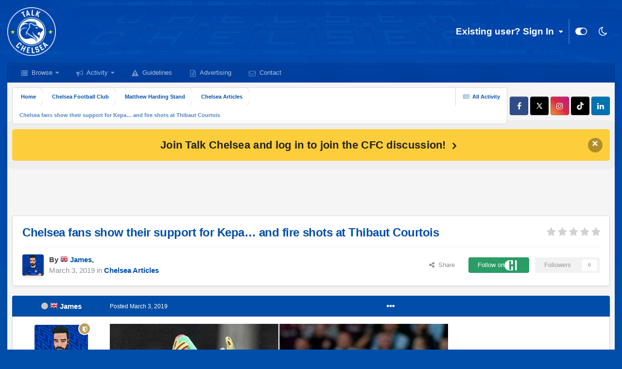

--- FILE ---
content_type: text/html;charset=UTF-8
request_url: https://forum.talkchelsea.net/topic/27974-chelsea-fans-show-their-support-for-kepa%E2%80%A6-and-fire-shots-at-thibaut-courtois/
body_size: 18017
content:
<!DOCTYPE html>
<html id="focus" lang="en-GB" dir="ltr" 
data-focus-guest
data-focus-group-id='2'
data-focus-theme-id='10'
data-focus-alt-theme='9'
data-focus-navigation='dropdown'

data-focus-bg='1'




data-focus-scheme='light'

data-focus-cookie='10'

data-focus-userlinks='sep radius cta'
data-focus-post='margin mobile--no-margin'
data-focus-post-header='background border-v offset'
data-focus-post-controls='wide text'
data-focus-blocks='pages sectiontitle'
data-focus-ui="new-badge guest-alert"
data-focus-uniform="forum-icon sectiontitle" data-globaltemplate="4.7.0">
	<head>
		<meta charset="utf-8">
        
		<title>Chelsea fans show their support for Kepa… and fire shots at Thibaut Courtois - Chelsea Articles - Talk Chelsea Forums</title>
		
			<!-- Google tag (gtag.js) -->
<script async src="https://www.googletagmanager.com/gtag/js?id=G-YVFD5BRDE6"></script>
<script>
  window.dataLayer = window.dataLayer || [];
  function gtag(){dataLayer.push(arguments);}
  gtag('js', new Date());

  gtag('config', 'G-YVFD5BRDE6');
</script>
		
		
		
		

	<meta name="viewport" content="width=device-width, initial-scale=1">


	
	
		<meta property="og:image" content="https://forum.talkchelsea.net/uploads/monthly_2023_07/10945109_AppIcon.png.da6eb095868a84186c3cd3b1f99e09c2.png">
	


	<meta name="twitter:card" content="summary_large_image" />


	
		<meta name="twitter:site" content="@talkchelsea" />
	


	
		
			
				<meta property="og:title" content="Chelsea fans show their support for Kepa… and fire shots at Thibaut Courtois">
			
		
	

	
		
			
				<meta property="og:type" content="website">
			
		
	

	
		
			
				<meta property="og:url" content="https://forum.talkchelsea.net/topic/27974-chelsea-fans-show-their-support-for-kepa%E2%80%A6-and-fire-shots-at-thibaut-courtois/">
			
		
	

	
		
			
				<meta name="description" content="Chelsea fans showed their support for Kepa Arrizabalaga this afternoon – while having a cheeky dig at former Blue Thibaut Courtois. All eyes were on the Spanish goalkeeper heading into today’s game at Craven Cottage. He was dropped for our midweek win over Tottenham following the incident at Wemb...">
			
		
	

	
		
			
				<meta property="og:description" content="Chelsea fans showed their support for Kepa Arrizabalaga this afternoon – while having a cheeky dig at former Blue Thibaut Courtois. All eyes were on the Spanish goalkeeper heading into today’s game at Craven Cottage. He was dropped for our midweek win over Tottenham following the incident at Wemb...">
			
		
	

	
		
			
				<meta property="og:updated_time" content="2019-03-03T18:03:58Z">
			
		
	

	
		
			
				<meta property="og:site_name" content="Talk Chelsea Forums">
			
		
	

	
		
			
				<meta property="og:locale" content="en_GB">
			
		
	


	
		<link rel="canonical" href="https://forum.talkchelsea.net/topic/27974-chelsea-fans-show-their-support-for-kepa%E2%80%A6-and-fire-shots-at-thibaut-courtois/" />
	

<link rel="alternate" type="application/rss+xml" title="Feed" href="https://forum.talkchelsea.net/rss/1-feed.xml/" />


<link rel="manifest" href="https://forum.talkchelsea.net/manifest.webmanifest/">
<meta name="msapplication-config" content="https://forum.talkchelsea.net/browserconfig.xml/">
<meta name="msapplication-starturl" content="/">
<meta name="application-name" content="Talk Chelsea">
<meta name="apple-mobile-web-app-title" content="Talk Chelsea">

	<meta name="theme-color" content="#014ea8">


	<meta name="msapplication-TileColor" content="#014ea8">


	<link rel="mask-icon" href="https://forum.talkchelsea.net/uploads/monthly_2023_07/AppIcon.png.6c729708a67e44440b1a65c02deb7a77.svg" color="#014ea8">




	

	
		
			<link rel="icon" sizes="36x36" href="https://forum.talkchelsea.net/uploads/monthly_2023_07/android-chrome-36x36.png">
		
	

	
		
			<link rel="icon" sizes="48x48" href="https://forum.talkchelsea.net/uploads/monthly_2023_07/android-chrome-48x48.png">
		
	

	
		
			<link rel="icon" sizes="72x72" href="https://forum.talkchelsea.net/uploads/monthly_2023_07/android-chrome-72x72.png">
		
	

	
		
			<link rel="icon" sizes="96x96" href="https://forum.talkchelsea.net/uploads/monthly_2023_07/android-chrome-96x96.png">
		
	

	
		
			<link rel="icon" sizes="144x144" href="https://forum.talkchelsea.net/uploads/monthly_2023_07/android-chrome-144x144.png">
		
	

	
		
			<link rel="icon" sizes="192x192" href="https://forum.talkchelsea.net/uploads/monthly_2023_07/android-chrome-192x192.png">
		
	

	
		
			<link rel="icon" sizes="256x256" href="https://forum.talkchelsea.net/uploads/monthly_2023_07/android-chrome-256x256.png">
		
	

	
		
			<link rel="icon" sizes="384x384" href="https://forum.talkchelsea.net/uploads/monthly_2023_07/android-chrome-384x384.png">
		
	

	
		
			<link rel="icon" sizes="512x512" href="https://forum.talkchelsea.net/uploads/monthly_2023_07/android-chrome-512x512.png">
		
	

	
		
			<meta name="msapplication-square70x70logo" content="https://forum.talkchelsea.net/uploads/monthly_2023_07/msapplication-square70x70logo.png"/>
		
	

	
		
			<meta name="msapplication-TileImage" content="https://forum.talkchelsea.net/uploads/monthly_2023_07/msapplication-TileImage.png"/>
		
	

	
		
			<meta name="msapplication-square150x150logo" content="https://forum.talkchelsea.net/uploads/monthly_2023_07/msapplication-square150x150logo.png"/>
		
	

	
		
			<meta name="msapplication-wide310x150logo" content="https://forum.talkchelsea.net/uploads/monthly_2023_07/msapplication-wide310x150logo.png"/>
		
	

	
		
			<meta name="msapplication-square310x310logo" content="https://forum.talkchelsea.net/uploads/monthly_2023_07/msapplication-square310x310logo.png"/>
		
	

	
		
			
				<link rel="apple-touch-icon" href="https://forum.talkchelsea.net/uploads/monthly_2023_07/apple-touch-icon-57x57.png">
			
		
	

	
		
			
				<link rel="apple-touch-icon" sizes="60x60" href="https://forum.talkchelsea.net/uploads/monthly_2023_07/apple-touch-icon-60x60.png">
			
		
	

	
		
			
				<link rel="apple-touch-icon" sizes="72x72" href="https://forum.talkchelsea.net/uploads/monthly_2023_07/apple-touch-icon-72x72.png">
			
		
	

	
		
			
				<link rel="apple-touch-icon" sizes="76x76" href="https://forum.talkchelsea.net/uploads/monthly_2023_07/apple-touch-icon-76x76.png">
			
		
	

	
		
			
				<link rel="apple-touch-icon" sizes="114x114" href="https://forum.talkchelsea.net/uploads/monthly_2023_07/apple-touch-icon-114x114.png">
			
		
	

	
		
			
				<link rel="apple-touch-icon" sizes="120x120" href="https://forum.talkchelsea.net/uploads/monthly_2023_07/apple-touch-icon-120x120.png">
			
		
	

	
		
			
				<link rel="apple-touch-icon" sizes="144x144" href="https://forum.talkchelsea.net/uploads/monthly_2023_07/apple-touch-icon-144x144.png">
			
		
	

	
		
			
				<link rel="apple-touch-icon" sizes="152x152" href="https://forum.talkchelsea.net/uploads/monthly_2023_07/apple-touch-icon-152x152.png">
			
		
	

	
		
			
				<link rel="apple-touch-icon" sizes="180x180" href="https://forum.talkchelsea.net/uploads/monthly_2023_07/apple-touch-icon-180x180.png">
			
		
	




	<meta name="mobile-web-app-capable" content="yes">
	<meta name="apple-touch-fullscreen" content="yes">
	<meta name="apple-mobile-web-app-capable" content="yes">

	
		
	


<link rel="preload" href="//forum.talkchelsea.net/applications/core/interface/font/fontawesome-webfont.woff2?v=4.7.0" as="font" crossorigin="anonymous">
		




	<link rel='stylesheet' href='https://forum.talkchelsea.net/uploads/css_built_10/341e4a57816af3ba440d891ca87450ff_framework.css?v=1747f7668e1755366698' media='all'>

	<link rel='stylesheet' href='https://forum.talkchelsea.net/uploads/css_built_10/05e81b71abe4f22d6eb8d1a929494829_responsive.css?v=1747f7668e1755366698' media='all'>

	<link rel='stylesheet' href='https://forum.talkchelsea.net/uploads/css_built_10/20446cf2d164adcc029377cb04d43d17_flags.css?v=1747f7668e1755366698' media='all'>

	<link rel='stylesheet' href='https://forum.talkchelsea.net/uploads/css_built_10/72f83c71d84327caf917932c957d1930_tthumb.css?v=1747f7668e1755366698' media='all'>

	<link rel='stylesheet' href='https://forum.talkchelsea.net/uploads/css_built_10/1d51b8d06a155de3bd43785d1a5c1831_p_fa_custom.css?v=1747f7668e1755366698' media='all'>

	<link rel='stylesheet' href='https://forum.talkchelsea.net/uploads/css_built_10/1f07fc93e5a88eb9662aad2ed1b8638f_p_fa_icons.css?v=1747f7668e1755366698' media='all'>

	<link rel='stylesheet' href='https://forum.talkchelsea.net/uploads/css_built_10/d14a8ad0e72dc9945269c56cd5eee80e_p_fa_messages.css?v=1747f7668e1755366698' media='all'>

	<link rel='stylesheet' href='https://forum.talkchelsea.net/uploads/css_built_10/362d5bfc7f82414eaac3322418568b58_p_fa_topics.css?v=1747f7668e1755366698' media='all'>

	<link rel='stylesheet' href='https://forum.talkchelsea.net/uploads/css_built_10/91e40ca6a6f2868db81edf9979fe5d78_p_fa_footer.css?v=1747f7668e1755366698' media='all'>

	<link rel='stylesheet' href='https://forum.talkchelsea.net/uploads/css_built_10/4e945759126c61888d33f2e28da01fa7_p_fa_help_center.css?v=1747f7668e1755366698' media='all'>

	<link rel='stylesheet' href='https://forum.talkchelsea.net/uploads/css_built_10/90eb5adf50a8c640f633d47fd7eb1778_core.css?v=1747f7668e1755366698' media='all'>

	<link rel='stylesheet' href='https://forum.talkchelsea.net/uploads/css_built_10/5a0da001ccc2200dc5625c3f3934497d_core_responsive.css?v=1747f7668e1755366698' media='all'>

	<link rel='stylesheet' href='https://forum.talkchelsea.net/uploads/css_built_10/62e269ced0fdab7e30e026f1d30ae516_forums.css?v=1747f7668e1755366698' media='all'>

	<link rel='stylesheet' href='https://forum.talkchelsea.net/uploads/css_built_10/76e62c573090645fb99a15a363d8620e_forums_responsive.css?v=1747f7668e1755366698' media='all'>

	<link rel='stylesheet' href='https://forum.talkchelsea.net/uploads/css_built_10/ebdea0c6a7dab6d37900b9190d3ac77b_topics.css?v=1747f7668e1755366698' media='all'>





<link rel='stylesheet' href='https://forum.talkchelsea.net/uploads/css_built_10/258adbb6e4f3e83cd3b355f84e3fa002_custom.css?v=1747f7668e1755366698' media='all'>




		
<script type='text/javascript'>
var focusHtml = document.getElementById('focus');
var cookieId = focusHtml.getAttribute('data-focus-cookie');

//	['setting-name', enabled-by-default, has-toggle]
var focusSettings = [
	
 
	
	['fluid', 1, 1],
	['larger-font-size', 0, 1],
	['sticky-author-panel', 0, 1],
	['sticky-sidebar', 0, 1],
	['flip-sidebar', 0, 1],
	
	
]; 
for(var i = 0; i < focusSettings.length; i++) {
	var settingName = focusSettings[i][0];
	var isDefault = focusSettings[i][1];
	var allowToggle = focusSettings[i][2];
	if(allowToggle){
		var choice = localStorage.getItem(settingName);
		if( (choice === '1') || (!choice && (isDefault)) ){
			focusHtml.classList.add('enable--' + settingName + '');
		}
	} else if(isDefault){
		focusHtml.classList.add('enable--' + settingName + '');
	}
}


</script>

 
		
		
		

	
	<link rel='shortcut icon' href='https://forum.talkchelsea.net/uploads/monthly_2023_07/10945109_AppIcon.png' type="image/png">

		
 
     <script async src="https://pagead2.googlesyndication.com/pagead/js/adsbygoogle.js?client=ca-pub-9766068040688018"
     crossorigin="anonymous"></script>
	
	<link rel="stylesheet" href="https://forum.talkchelsea.net/uploads/set_resources_10/61cb7b6a5073406ccaf9a5c1c7ce5794_material_icons.min.css">

<style>

</style></head>
	<body class="ipsApp ipsApp_front ipsJS_none ipsClearfix" data-controller="core.front.core.app"  data-message=""  data-pageapp="forums" data-pagelocation="front" data-pagemodule="forums" data-pagecontroller="topic" data-pageid="27974"   >
		
        

        
		<a href="#ipsLayout_mainArea" class="ipsHide" title="Go to main content on this page" accesskey="m">Jump to content</a>
      
      	           
      
		
<ul id='elMobileNav' class='ipsResponsive_hideDesktop' data-controller='core.front.core.mobileNav'>
	
		
			
			
				
				
			
				
				
			
				
					<li id='elMobileBreadcrumb'>
						<a href='https://forum.talkchelsea.net/forum/9-chelsea-articles/'>
							<span>Chelsea Articles</span>
						</a>
					</li>
				
				
			
				
				
			
		
	
  
	<li class='elMobileNav__home'>
		<a href='https://forum.talkchelsea.net/'><i class="fa fa-home" aria-hidden="true"></i></a>
	</li>
	
	
	<li >
		<a data-action="defaultStream" href='https://forum.talkchelsea.net/discover/'><i class="fa fa-newspaper-o" aria-hidden="true"></i></a>
	</li>

	

	

	
<li data-focus-editor>
	<a href='#'>
		<i class='fa fa-toggle-on'></i>
	</a>
</li>
<li data-focus-toggle-theme>
	<a href='#'>
		<i class='fa'></i>
	</a>
</li>
  	
	<li data-ipsDrawer data-ipsDrawer-drawerElem='#elMobileDrawer'>
		<a href='#'>
			
			
				
			
			
			
			<i class='fa fa-navicon'></i>
		</a>
	</li>
</ul>
		
<div class='focus-mobile-search'>
	<div class='focus-mobile-search__close' data-class='display--focus-mobile-search'><i class="fa fa-times" aria-hidden="true"></i></div>
</div>
		<div id="ipsLayout_header">
			<header class="focus-header">
				<div class="ipsLayout_container">
					<div class="focus-header-align">
						
<a class='focus-logo' href='https://forum.talkchelsea.net/' accesskey='1'>
	<span class='focus-logo__image pulse'>
			<div class="ipsResponsive_showDesktop">
               <img src="https://forum.talkchelsea.net/uploads/headers/logo25-26.png" style="height: 100px;margin-left: 22px;" alt="talk chelsea forums" title="talk chelsea forums" >
            </div>
            <div class="ipsResponsive_hideDesktop">
               <img src="https://forum.talkchelsea.net/uploads/headers/logo25-26.png" style="height: 90px;padding: 8px 0 6px 0" alt="talk chelsea forums" title="talk chelsea forums" height="100px">
            </div>
	</span>
</a>
						
							<div class="focus-user">

	<ul id="elUserNav" class="ipsList_inline cSignedOut ipsResponsive_showDesktop">
		<li id="elSignInLink">
			<a href="https://forum.talkchelsea.net/login/" data-ipsmenu-closeonclick="false" data-ipsmenu id="elUserSignIn">
				Existing user? Sign In  <i class="fa fa-caret-down"></i>
			</a>
			
<div id='elUserSignIn_menu' class='ipsMenu ipsMenu_auto ipsHide'>
	<form accept-charset='utf-8' method='post' action='https://forum.talkchelsea.net/login/'>
		<input type="hidden" name="csrfKey" value="b59fa1ddcec09d12280bac9ebca1e861">
		<input type="hidden" name="ref" value="aHR0cHM6Ly9mb3J1bS50YWxrY2hlbHNlYS5uZXQvdG9waWMvMjc5NzQtY2hlbHNlYS1mYW5zLXNob3ctdGhlaXItc3VwcG9ydC1mb3Ita2VwYSVFMiU4MCVBNi1hbmQtZmlyZS1zaG90cy1hdC10aGliYXV0LWNvdXJ0b2lzLw==">
		<div data-role="loginForm">
			
			
			
				
<div class="ipsPad ipsForm ipsForm_vertical">
	<h4 class="ipsType_sectionHead">Sign In</h4>
	<br><br>
	<ul class='ipsList_reset'>
		<li class="ipsFieldRow ipsFieldRow_noLabel ipsFieldRow_fullWidth">
			
			
				<input type="email" placeholder="Email Address" name="auth" autocomplete="email">
			
		</li>
		<li class="ipsFieldRow ipsFieldRow_noLabel ipsFieldRow_fullWidth">
			<input type="password" placeholder="Password" name="password" autocomplete="current-password">
		</li>
		<li class="ipsFieldRow ipsFieldRow_checkbox ipsClearfix">
			<span class="ipsCustomInput">
				<input type="checkbox" name="remember_me" id="remember_me_checkbox" value="1" checked aria-checked="true">
				<span></span>
			</span>
			<div class="ipsFieldRow_content">
				<label class="ipsFieldRow_label" for="remember_me_checkbox">Remember me</label>
				<span class="ipsFieldRow_desc">Not recommended on shared computers</span>
			</div>
		</li>
		<li class="ipsFieldRow ipsFieldRow_fullWidth">
			<button type="submit" name="_processLogin" value="usernamepassword" class="ipsButton ipsButton_primary ipsButton_small" id="elSignIn_submit">Sign In</button>
			
				<p class="ipsType_right ipsType_small">
					
						<a href='https://forum.talkchelsea.net/lostpassword/' data-ipsDialog data-ipsDialog-title='Forgot your password?'>
					
					Forgot your password?</a>
				</p>
			
		</li>
	</ul>
</div>
			
		</div>
	</form>
</div>
		</li>
		
		
<li class='elUserNav_sep'></li>
<li class='cUserNav_icon ipsJS_show' data-focus-editor>
	<a href='#' data-ipsTooltip>
		<i class='fa fa-toggle-on'></i>
	</a>
</li>
<li class='cUserNav_icon ipsJS_show' data-focus-toggle-theme>
	<a href='#' data-ipsTooltip>
		<i class='fa'></i>
	</a>
</li>

 
	</ul>
</div>
						
					</div>
				</div>
			</header>
         
			<div class="ipsLayout_container ipsResponsive_showDesktop">
				<div class="focus-nav-bar">
					<div class="ipsLayout_container ipsFlex ipsFlex-jc:between ipsFlex-ai:center">
						<div class="focus-nav">

	<nav  class=' ipsResponsive_showDesktop'>
		<div class='ipsNavBar_primary ipsNavBar_primary--loading ipsLayout_container '>
			<ul data-role="primaryNavBar" class='ipsClearfix'>
				


	
		
		
		<li  id='elNavSecondary_1' data-role="navBarItem" data-navApp="core" data-navExt="CustomItem">
			
			
				<a href="https://forum.talkchelsea.net"  data-navItem-id="1" >
					Browse<span class='ipsNavBar_active__identifier'></span>
				</a>
			
			
				<ul class='ipsNavBar_secondary ipsHide' data-role='secondaryNavBar'>
					


	
		
		
		<li  id='elNavSecondary_36' data-role="navBarItem" data-navApp="core" data-navExt="CustomItem">
			
			
				<a href="https://forum.talkchelsea.net/privacy/"  data-navItem-id="36" >
					Privacy Policy<span class='ipsNavBar_active__identifier'></span>
				</a>
			
			
		</li>
	
	

	
		
		
		<li  id='elNavSecondary_11' data-role="navBarItem" data-navApp="core" data-navExt="StaffDirectory">
			
			
				<a href="https://forum.talkchelsea.net/staff/"  data-navItem-id="11" >
					Staff<span class='ipsNavBar_active__identifier'></span>
				</a>
			
			
		</li>
	
	

	
		
		
		<li  id='elNavSecondary_26' data-role="navBarItem" data-navApp="core" data-navExt="Leaderboard">
			
			
				<a href="https://forum.talkchelsea.net/leaderboard/"  data-navItem-id="26" >
					Leaderboard<span class='ipsNavBar_active__identifier'></span>
				</a>
			
			
		</li>
	
	

	
		
		
		<li  id='elNavSecondary_12' data-role="navBarItem" data-navApp="core" data-navExt="OnlineUsers">
			
			
				<a href="https://forum.talkchelsea.net/online/"  data-navItem-id="12" >
					Online Users<span class='ipsNavBar_active__identifier'></span>
				</a>
			
			
		</li>
	
	

					<li class='ipsHide' id='elNavigationMore_1' data-role='navMore'>
						<a href='#' data-ipsMenu data-ipsMenu-appendTo='#elNavigationMore_1' id='elNavigationMore_1_dropdown'>More <i class='fa fa-caret-down'></i></a>
						<ul class='ipsHide ipsMenu ipsMenu_auto' id='elNavigationMore_1_dropdown_menu' data-role='moreDropdown'></ul>
					</li>
				</ul>
			
		</li>
	
	

	
		
		
		<li  id='elNavSecondary_2' data-role="navBarItem" data-navApp="core" data-navExt="CustomItem">
			
			
				<a href="https://forum.talkchelsea.net/discover/"  data-navItem-id="2" >
					Activity<span class='ipsNavBar_active__identifier'></span>
				</a>
			
			
				<ul class='ipsNavBar_secondary ipsHide' data-role='secondaryNavBar'>
					


	
		
		
		<li  id='elNavSecondary_3' data-role="navBarItem" data-navApp="core" data-navExt="AllActivity">
			
			
				<a href="https://forum.talkchelsea.net/discover/"  data-navItem-id="3" >
					All Activity<span class='ipsNavBar_active__identifier'></span>
				</a>
			
			
		</li>
	
	

	
	

	
	

	
	

	
		
		
		<li  id='elNavSecondary_7' data-role="navBarItem" data-navApp="core" data-navExt="Search">
			
			
				<a href="https://forum.talkchelsea.net/search/"  data-navItem-id="7" >
					Search<span class='ipsNavBar_active__identifier'></span>
				</a>
			
			
		</li>
	
	

					<li class='ipsHide' id='elNavigationMore_2' data-role='navMore'>
						<a href='#' data-ipsMenu data-ipsMenu-appendTo='#elNavigationMore_2' id='elNavigationMore_2_dropdown'>More <i class='fa fa-caret-down'></i></a>
						<ul class='ipsHide ipsMenu ipsMenu_auto' id='elNavigationMore_2_dropdown_menu' data-role='moreDropdown'></ul>
					</li>
				</ul>
			
		</li>
	
	

	
		
		
		<li  id='elNavSecondary_10' data-role="navBarItem" data-navApp="core" data-navExt="Guidelines">
			
			
				<a href="https://forum.talkchelsea.net/guidelines/"  data-navItem-id="10" >
					Guidelines<span class='ipsNavBar_active__identifier'></span>
				</a>
			
			
		</li>
	
	

	
		
		
		<li  id='elNavSecondary_21' data-role="navBarItem" data-navApp="core" data-navExt="CustomItem">
			
			
				<a href="http://www.talkchelsea.net/contact/advertising"  data-navItem-id="21" >
					Advertising<span class='ipsNavBar_active__identifier'></span>
				</a>
			
			
		</li>
	
	

	
		
		
		<li  id='elNavSecondary_22' data-role="navBarItem" data-navApp="core" data-navExt="CustomItem">
			
			
				<a href="http://www.talkchelsea.net/contact"  data-navItem-id="22" >
					Contact<span class='ipsNavBar_active__identifier'></span>
				</a>
			
			
		</li>
	
	

				
				<li class="focus-nav__more focus-nav__more--hidden">
					<a href="#"> More <span class='ipsNavBar_active__identifier'></span></a>
					<ul class='ipsNavBar_secondary'></ul>
				</li>
				
			</ul>
			

		</div>
	</nav>
</div>
						
							<div class="focus-search"> </div>
						
					</div>
				</div>
			</div>
		</div>
		<main id="ipsLayout_body" class="ipsLayout_container pcApp-enabled">
			<div class="focus-content">
				<div class="focus-content-padding">
					<div id="ipsLayout_contentArea">
						<div class="focus-precontent">
							<div class="focus-breadcrumb">
								
<nav class='ipsBreadcrumb ipsBreadcrumb_top ipsFaded_withHover'>
	

	<ul class='ipsList_inline ipsPos_right'>
		
		<li >
			<a data-action="defaultStream" class='ipsType_light '  href='https://forum.talkchelsea.net/discover/'><i class="fa fa-newspaper-o" aria-hidden="true"></i> <span>All Activity</span></a>
		</li>
		
	</ul>

	<ul data-role="breadcrumbList">
		<li>
			<a title="Home" href='https://forum.talkchelsea.net/'>
				<span>Home <i class='fa fa-angle-right'></i></span>
			</a>
		</li>
		
		
			<li>
				
					<a href='https://forum.talkchelsea.net/forum/5-chelsea-football-club/'>
						<span>Chelsea Football Club <i class='fa fa-angle-right' aria-hidden="true"></i></span>
					</a>
				
			</li>
		
			<li>
				
					<a href='https://forum.talkchelsea.net/forum/6-matthew-harding-stand/'>
						<span>Matthew Harding Stand <i class='fa fa-angle-right' aria-hidden="true"></i></span>
					</a>
				
			</li>
		
			<li>
				
					<a href='https://forum.talkchelsea.net/forum/9-chelsea-articles/'>
						<span>Chelsea Articles <i class='fa fa-angle-right' aria-hidden="true"></i></span>
					</a>
				
			</li>
		
			<li>
				
					Chelsea fans show their support for Kepa… and fire shots at Thibaut Courtois
				
			</li>
		
	</ul>
</nav>
								

<ul class='focus-social focus-social--iconOnly'>
	<li><a href='https://www.facebook.com/talkchelsea' target="_blank" rel="noopener"><span>Facebook</span></a></li>
<li><a href='https://www.x.com/talkchelsea' target="_blank" rel="noopener"><span>X</span></a></li>
<li><a href='https://www.instagram.com/talkchelsea' target="_blank" rel="noopener"><span>Instagram</span></a></li>
<li><a href='https://www.tiktok.com/@talkchelsea' target="_blank" rel="noopener"><span>TikTok</span></a></li>
<li><a href='https://www.linkedin.com/company/talkchelsea' target="_blank" rel="noopener"><span>LinkedIn</span></a></li>
</ul>

							</div>
						</div>
						


<div class='cAnnouncements' data-controller="core.front.core.announcementBanner" >
	
	<div class='cAnnouncementPageTop ipsJS_hide ipsAnnouncement ipsMessage_general' data-announcementId="4">
        
        <a href='https://forum.talkchelsea.net/register/' rel='noopener'>Join Talk Chelsea and log in to join the CFC discussion!</a>
        

		<a style="font-size: 22px;font-weight: 700;" href='#' data-role="dismissAnnouncement"><span style="margin-top:-5px">×</span></a>
	</div>
	
</div>



                   
						<div id="ipsLayout_contentWrapper">
                           
							
							<div id="ipsLayout_mainArea">
                              <div class="googleadtop">	<div class="ipsResponsive_showDesktop ipsResponsive_hidePhone">
<div style="margin-bottom: 5px;text-align: center;text-align: -webkit-center;">
<script async src="https://pagead2.googlesyndication.com/pagead/js/adsbygoogle.js?client=ca-pub-9766068040688018"
crossorigin="anonymous"></script>
<!-- TC Header -->
<ins class="adsbygoogle"
style="display:inline-block;width:728px;height:90px"
data-ad-client="ca-pub-9766068040688018"
data-ad-slot="3305562256"></ins>
<script>
(adsbygoogle = window.adsbygoogle || []).push({});
</script>
</div>
</div>

<div class="ipsResponsive_showPhone ipsResponsive_hideDesktop">
<div style="margin-top: -15px;text-align: center;text-align: -webkit-center;">
<script async src="https://pagead2.googlesyndication.com/pagead/js/adsbygoogle.js?client=ca-pub-9766068040688018"
     crossorigin="anonymous"></script>
<!-- TC Header Mobile -->
<ins class="adsbygoogle"
     style="display:inline-block;width:320px;height:100px"
     data-ad-client="ca-pub-9766068040688018"
     data-ad-slot="6445869442"></ins>
<script>
     (adsbygoogle = window.adsbygoogle || []).push({});
</script>
</div>
</div></div>
                              
                              <style type="text/css">
                                  .googleadtop {
                                      margin-top:1px;
                                  }
  
                                  @media screen and (max-width: 700px) and (min-width: 100px) {
                                      .googleadtop {
                                          margin-top:3px;
                                          margin-bottom:3px;
                                  }
                                  }
                              </style>
 
								
								
								
								

	



								


<div class="ipsPageHeader ipsResponsive_pull ipsBox ipsPadding sm:ipsPadding:half ipsMargin_bottom">
		
	
	<div class="ipsFlex ipsFlex-ai:center ipsFlex-fw:wrap ipsGap:4">
		<div class="ipsFlex-flex:11">
			<h1 class="ipsType_pageTitle ipsContained_container">
				

				
				
					<span class="ipsType_break ipsContained">
						<span>Chelsea fans show their support for Kepa… and fire shots at Thibaut Courtois</span>
					
</span>
				
			</h1>
			
			
		</div>
		
			<div class="ipsFlex-flex:00 ipsType_light">
				
				
<div  class='ipsClearfix ipsRating  ipsRating_veryLarge'>
	
	<ul class='ipsRating_collective'>
		
			
				<li class='ipsRating_off'>
					<i class='fa fa-star'></i>
				</li>
			
		
			
				<li class='ipsRating_off'>
					<i class='fa fa-star'></i>
				</li>
			
		
			
				<li class='ipsRating_off'>
					<i class='fa fa-star'></i>
				</li>
			
		
			
				<li class='ipsRating_off'>
					<i class='fa fa-star'></i>
				</li>
			
		
			
				<li class='ipsRating_off'>
					<i class='fa fa-star'></i>
				</li>
			
		
	</ul>
</div>
			</div>
		
	</div>
	<hr class="ipsHr">
	<div class="ipsPageHeader__meta ipsFlex ipsFlex-jc:between ipsFlex-ai:center ipsFlex-fw:wrap ipsGap:3">
		<div class="ipsFlex-flex:11">
			<div class="ipsPhotoPanel ipsPhotoPanel_mini ipsPhotoPanel_notPhone ipsClearfix">
				


	<a href="https://forum.talkchelsea.net/profile/1-james/" rel="nofollow" data-ipshover data-ipshover-width="370" data-ipshover-target="https://forum.talkchelsea.net/profile/1-james/?do=hovercard"  class="ipsUserPhoto ipsUserPhoto_mini" title="Go to James's profile">
		
<img src="https://forum.talkchelsea.net/uploads/monthly_2025_08/2421415.thumb.png.ba62b5aa370447d9ce386dfda5f8d927.png" alt="James" itemprop="image"> 

	</a>

				<div>
					<p class="ipsType_reset ipsType_blendLinks">
						<span class="ipsType_normal">
						
							<strong>By 




	
		
		
		<a data-ipsTooltip data-ipsTooltip-label="United Kingdom" data-ipsDialog data-ipsDialog-title='Members from United Kingdom' href="https://forum.talkchelsea.net/countries/?do=country&amp;country=gb">
			<i class="ipsFlag ipsFlag-gb"></i>
		</a>
	
<a href="https://forum.talkchelsea.net/profile/1-james/" rel="nofollow" data-ipshover data-ipshover-width="370" data-ipshover-target="https://forum.talkchelsea.net/profile/1-james/?do=hovercard&amp;referrer=https%253A%252F%252Fforum.talkchelsea.net%252Ftopic%252F27974-chelsea-fans-show-their-support-for-kepa%2525E2%252580%2525A6-and-fire-shots-at-thibaut-courtois%252F" title="Go to James's profile" class="ipsType_break"><span style="color: #0656ab"><strong>James</strong></span></a>, </strong><br>
							<span class="ipsType_light"><time datetime='2019-03-03T18:03:58Z' title='03/03/19 18:03' data-short='6 yr'>March 3, 2019</time> in <a href="https://forum.talkchelsea.net/forum/9-chelsea-articles/">

<span style="font-weight: bold;color: rgb(var(--theme-link));" 


style="background-color: #014ea8; color: #ffffff;"
>Chelsea Articles</span>
</a></span>
						
						</span>
					</p>
				</div>
			</div>
		</div>
		
			<div class="ipsFlex-flex:01 ipsResponsive_hidePhone">
				<div class="ipsFlex ipsFlex-ai:center ipsFlex-jc:center ipsGap:3 ipsGap_row:0">
					
						


    <a href='#elShareItem_514728681_menu' id='elShareItem_514728681' data-ipsMenu class='ipsShareButton ipsButton ipsButton_verySmall ipsButton_link ipsButton_link--light'>
        <span><i class='fa fa-share-alt'></i></span> &nbsp;Share
    </a>

    <div class='ipsPadding ipsMenu ipsMenu_auto ipsHide' id='elShareItem_514728681_menu' data-controller="core.front.core.sharelink">
        <ul class='ipsList_inline'>
            
                <li>
<a href="https://www.linkedin.com/shareArticle?mini=true&amp;url=https%3A%2F%2Fforum.talkchelsea.net%2Ftopic%2F27974-chelsea-fans-show-their-support-for-kepa%25E2%2580%25A6-and-fire-shots-at-thibaut-courtois%2F&amp;title=Chelsea+fans+show+their+support+for+Kepa%E2%80%A6+and+fire+shots+at+Thibaut+Courtois" rel="nofollow noopener" class="cShareLink cShareLink_linkedin" target="_blank" data-role="shareLink" title='Share on LinkedIn' data-ipsTooltip>
	<i class="fa fa-linkedin"></i>
</a></li>
            
                <li>
<style>
	.cShareLink_whatsapp { background: #008b00; }
</style>
<a href="whatsapp://send?text=Chelsea%20fans%20show%20their%20support%20for%20Kepa%E2%80%A6%20and%20fire%20shots%20at%20Thibaut%20Courtois https%3A%2F%2Fforum.talkchelsea.net%2Ftopic%2F27974-chelsea-fans-show-their-support-for-kepa%25E2%2580%25A6-and-fire-shots-at-thibaut-courtois%2F" class=" cShareLink cShareLink_whatsapp" target="_blank" data-role="shareLink" title='Share on Whatsapp' data-ipsTooltip rel="noopener">
	<i class="fa fa-whatsapp"></i>
</a></li>
            
                <li>
<a href="https://x.com/share?url=https%3A%2F%2Fforum.talkchelsea.net%2Ftopic%2F27974-chelsea-fans-show-their-support-for-kepa%2525E2%252580%2525A6-and-fire-shots-at-thibaut-courtois%2F" class="cShareLink cShareLink_x" target="_blank" data-role="shareLink" title='Share on X' data-ipsTooltip rel='nofollow noopener'>
    <i class="fa fa-x"></i>
</a></li>
            
                <li>
<a href="https://www.facebook.com/sharer/sharer.php?u=https%3A%2F%2Fforum.talkchelsea.net%2Ftopic%2F27974-chelsea-fans-show-their-support-for-kepa%25E2%2580%25A6-and-fire-shots-at-thibaut-courtois%2F" class="cShareLink cShareLink_facebook" target="_blank" data-role="shareLink" title='Share on Facebook' data-ipsTooltip rel='noopener nofollow'>
	<i class="fa fa-facebook"></i>
</a></li>
            
                <li>
<a href="https://www.reddit.com/submit?url=https%3A%2F%2Fforum.talkchelsea.net%2Ftopic%2F27974-chelsea-fans-show-their-support-for-kepa%25E2%2580%25A6-and-fire-shots-at-thibaut-courtois%2F&amp;title=Chelsea+fans+show+their+support+for+Kepa%E2%80%A6+and+fire+shots+at+Thibaut+Courtois" rel="nofollow noopener" class="cShareLink cShareLink_reddit" target="_blank" title='Share on Reddit' data-ipsTooltip>
	<i class="fa fa-reddit"></i>
</a></li>
            
                <li>
<a href="/cdn-cgi/l/email-protection#[base64]" rel='nofollow' class='cShareLink cShareLink_email' title='Share via email' data-ipsTooltip>
	<i class="fa fa-envelope"></i>
</a></li>
            
                <li>
<a href="https://pinterest.com/pin/create/button/?url=https://forum.talkchelsea.net/topic/27974-chelsea-fans-show-their-support-for-kepa%25E2%2580%25A6-and-fire-shots-at-thibaut-courtois/&amp;media=https://forum.talkchelsea.net/uploads/monthly_2023_07/10945109_AppIcon.png.da6eb095868a84186c3cd3b1f99e09c2.png" class="cShareLink cShareLink_pinterest" rel="nofollow noopener" target="_blank" data-role="shareLink" title='Share on Pinterest' data-ipsTooltip>
	<i class="fa fa-pinterest"></i>
</a></li>
            
        </ul>
        
            <hr class='ipsHr'>
            <button class='ipsHide ipsButton ipsButton_verySmall ipsButton_light ipsButton_fullWidth ipsMargin_top:half' data-controller='core.front.core.webshare' data-role='webShare' data-webShareTitle='Chelsea fans show their support for Kepa… and fire shots at Thibaut Courtois' data-webShareText='Chelsea fans show their support for Kepa… and fire shots at Thibaut Courtois' data-webShareUrl='https://forum.talkchelsea.net/topic/27974-chelsea-fans-show-their-support-for-kepa%E2%80%A6-and-fire-shots-at-thibaut-courtois/'>More sharing options...</button>
        
    </div>

					
					



					


	<div style="display:inline-block;">
		

<a data-ipsdialog class="chFollow ipsFollow ipsButton ipsButton_verySmall" href="https://forum.talkchelsea.net/hive/follow/" title="Follow on Community Hive"> 
    
        <span>
            Follow on
            <i class="fa chLogo"></i>
        </span>
    
</a>
	</div>


<div data-followApp='forums' data-followArea='topic' data-followID='27974' data-controller='core.front.core.followButton'>
	

	<a href='https://forum.talkchelsea.net/login/' rel="nofollow" class="ipsFollow ipsPos_middle ipsButton ipsButton_light ipsButton_verySmall ipsButton_disabled" data-role="followButton" data-ipsTooltip title='Sign in to follow this'>
		<span>Followers</span>
		<span class='ipsCommentCount'>0</span>
	</a>

</div>
				</div>
			</div>
					
	</div>
	
	
</div>








<div class="ipsClearfix">
	<ul class="ipsToolList ipsToolList_horizontal ipsClearfix ipsSpacer_both ipsResponsive_hidePhone">
		
		
		
	</ul>
</div>

<div id="comments" data-controller="core.front.core.commentFeed,forums.front.topic.view, core.front.core.ignoredComments" data-autopoll data-baseurl="https://forum.talkchelsea.net/topic/27974-chelsea-fans-show-their-support-for-kepa%E2%80%A6-and-fire-shots-at-thibaut-courtois/" data-lastpage data-feedid="topic-27974" class="cTopic ipsClear ipsSpacer_top">
	
			
	

	

<div data-controller='core.front.core.recommendedComments' data-url='https://forum.talkchelsea.net/topic/27974-chelsea-fans-show-their-support-for-kepa%E2%80%A6-and-fire-shots-at-thibaut-courtois/?recommended=comments' class='ipsRecommendedComments ipsHide'>
	<div data-role="recommendedComments">
		<h2 class='ipsType_sectionHead ipsType_large ipsType_bold ipsMargin_bottom'>Recommended Posts</h2>
		
	</div>
</div>
	
	<div id="elPostFeed" data-role="commentFeed" data-controller="core.front.core.moderation" >
		<form action="https://forum.talkchelsea.net/topic/27974-chelsea-fans-show-their-support-for-kepa%E2%80%A6-and-fire-shots-at-thibaut-courtois/?csrfKey=b59fa1ddcec09d12280bac9ebca1e861&amp;do=multimodComment" method="post" data-ipspageaction data-role="moderationTools">
			
			
				

					

					
					




<a id="comment-1404879"></a>
<article  id="elComment_1404879" class="cPost ipsBox ipsResponsive_pull  ipsComment  ipsComment_parent ipsClearfix ipsClear ipsColumns ipsColumns_noSpacing ipsColumns_collapsePhone    ">
	

	

	<div class="cAuthorPane_mobile ipsResponsive_showPhone">
		<div class="cAuthorPane_photo">
			


	<a href="https://forum.talkchelsea.net/profile/1-james/" rel="nofollow" data-ipshover data-ipshover-width="370" data-ipshover-target="https://forum.talkchelsea.net/profile/1-james/?do=hovercard"  class="ipsUserPhoto ipsUserPhoto_large" title="Go to James's profile">
		
<img src="https://forum.talkchelsea.net/uploads/monthly_2025_08/2421415.thumb.png.ba62b5aa370447d9ce386dfda5f8d927.png" alt="James" itemprop="image"> 

	</a>

			
			<span style="display: none" class="cAuthorPane_badge cAuthorPane_badge--moderator" data-ipstooltip title="James is a moderator"></span>
			
		</div>
		<div class="cAuthorPane_content">
			<h3 class="ipsType_sectionHead cAuthorPane_author ipsType_break ipsType_blendLinks ipsTruncate ipsTruncate_line">
				




	
		
		
		<a data-ipsTooltip data-ipsTooltip-label="United Kingdom" data-ipsDialog data-ipsDialog-title='Members from United Kingdom' href="https://forum.talkchelsea.net/countries/?do=country&amp;country=gb">
			<i class="ipsFlag ipsFlag-gb"></i>
		</a>
	
<a href="https://forum.talkchelsea.net/profile/1-james/" rel="nofollow" data-ipshover data-ipshover-width="370" data-ipshover-target="https://forum.talkchelsea.net/profile/1-james/?do=hovercard&amp;referrer=https%253A%252F%252Fforum.talkchelsea.net%252Ftopic%252F27974-chelsea-fans-show-their-support-for-kepa%2525E2%252580%2525A6-and-fire-shots-at-thibaut-courtois%252F" title="Go to James's profile" class="ipsType_break">James</a>
				<span class="ipsMargin_left:half">

	
		<a href='https://forum.talkchelsea.net/profile/1-james/reputation/' title="Member's total reputation" data-ipsTooltip class='ipsRepBadge ipsRepBadge_positive'>
	
			<i class='fa fa-plus-circle'></i> 5,398
	
		</a>
	
</span>
			</h3>
			<div class="ipsType_light ipsType_reset">
				<a href="https://forum.talkchelsea.net/topic/27974-chelsea-fans-show-their-support-for-kepa%E2%80%A6-and-fire-shots-at-thibaut-courtois/?do=findComment&amp;comment=1404879" class="ipsType_blendLinks">Posted <time datetime='2019-03-03T18:03:58Z' title='03/03/19 18:03' data-short='6 yr'>March 3, 2019</time></a>
				
			</div>
		</div>
	</div>
	<aside class="ipsComment_author cAuthorPane ipsColumn ipsColumn_medium ipsResponsive_hidePhone">
		<h3 class="ipsType_sectionHead cAuthorPane_author ipsType_blendLinks ipsType_break">

<i style="font-size: 16px" class="fa fa-circle ipsOnlineStatus_offline" data-ipstooltip title="Offline"></i> 

<strong>




	
		
		
		<a data-ipsTooltip data-ipsTooltip-label="United Kingdom" data-ipsDialog data-ipsDialog-title='Members from United Kingdom' href="https://forum.talkchelsea.net/countries/?do=country&amp;country=gb">
			<i class="ipsFlag ipsFlag-gb"></i>
		</a>
	
<a href="https://forum.talkchelsea.net/profile/1-james/" rel="nofollow" data-ipshover data-ipshover-width="370" data-ipshover-target="https://forum.talkchelsea.net/profile/1-james/?do=hovercard&amp;referrer=https%253A%252F%252Fforum.talkchelsea.net%252Ftopic%252F27974-chelsea-fans-show-their-support-for-kepa%2525E2%252580%2525A6-and-fire-shots-at-thibaut-courtois%252F" title="Go to James's profile" class="ipsType_break">James</a></strong></h3>

		<ul class="cAuthorPane_info ipsList_reset">
			<li data-role="photo" class="cAuthorPane_photo">
              <div class="cAuthorPane_photoWrap">
				


	<a href="https://forum.talkchelsea.net/profile/1-james/" rel="nofollow" data-ipshover data-ipshover-width="370" data-ipshover-target="https://forum.talkchelsea.net/profile/1-james/?do=hovercard"  class="ipsUserPhoto ipsUserPhoto_large" title="Go to James's profile">
		
<img src="https://forum.talkchelsea.net/uploads/monthly_2025_08/2421415.thumb.png.ba62b5aa370447d9ce386dfda5f8d927.png" alt="James" itemprop="image"> 

	</a>

				
				<span style="position: absolute;top: -3px;background: #bd9d5a;color: #fff" class="cAuthorPane_badge cAuthorPane_badge--moderator" data-ipstooltip title="James is a moderator"></span>
				
                </div>
			</li>
			<li data-role="group"><span style="color: #0656ab"><strong>Admin</strong></span></li>
			
			
				<li data-role="reputation-badge">
					

	
		<a href='https://forum.talkchelsea.net/profile/1-james/reputation/' title="Member's total reputation" data-ipsTooltip class='ipsRepBadge ipsRepBadge_positive'>
	
			<i class='fa fa-plus-circle'></i> 5,398
	
		</a>
	

					
				</li>
				<li data-role="posts" class="ipsType_light">15,322 posts</li>

				
				

	
	<li data-role='custom-field' class='ipsResponsive_hidePhone ipsType_break'>
		
<span style="font-size: 12px; color: #8a8f96"><strong>Fav Player:</strong> <a href="https://forum.talkchelsea.net/search/?q=Estevao" style="color: #8a8f96"><img style="vertical-align: text-top;" src="https://www.talkchelsea.net/images/playernations/Estevao.png" height="16px" width="16px" title="Estevao" alt="Estevao"><a href="https://forum.talkchelsea.net/search/?q=Estevao" style="color: #8a8f96"> Estevao</span>
	</li>
	

			
		


<!--Post Author is Member AND direction toggle is 0 for LTR -->


<!--Month Year-->

<span class="ejd">
<li class="ipsType_light ipsType_small"><i class="fa fa-calendar"></i>
    <span class="ejd_joined">Joined</span> 
    17 Nov 2007
    
</li>
</span>



<!-- **************** -->
<!--Post Author is Member AND direction toggle is 1 for RTL -->
<!-- **************** -->





</ul>
	</aside>
	<div class="ipsColumn ipsColumn_fluid ipsMargin:none">
		

<div id="comment-1404879_wrap" data-controller="core.front.core.comment" data-commentapp="forums" data-commenttype="forums" data-commentid="1404879" data-quotedata="{&quot;userid&quot;:1,&quot;username&quot;:&quot;James&quot;,&quot;timestamp&quot;:1551636238,&quot;contentapp&quot;:&quot;forums&quot;,&quot;contenttype&quot;:&quot;forums&quot;,&quot;contentid&quot;:27974,&quot;contentclass&quot;:&quot;forums_Topic&quot;,&quot;contentcommentid&quot;:1404879}" class="ipsComment_content ipsType_medium">

	<div class="ipsComment_meta ipsType_light ipsFlex ipsFlex-ai:center ipsFlex-jc:between ipsFlex-fd:row-reverse">
		<div class="ipsType_light ipsType_reset ipsType_blendLinks ipsComment_toolWrap">
			<div class="ipsResponsive_hidePhone ipsComment_badges">
				<ul class="ipsList_reset ipsFlex ipsFlex-jc:end ipsFlex-fw:wrap ipsGap:2 ipsGap_row:1">
					
					
					
					
					
				</ul>
			</div>
			<ul class="ipsList_reset ipsComment_tools">
				<li>
					<a href="#elControls_1404879_menu" class="ipsComment_ellipsis" id="elControls_1404879" title="More options..." data-ipsmenu data-ipsmenu-appendto="#comment-1404879_wrap"><i class="fa fa-ellipsis-h"></i></a>
					<ul id="elControls_1404879_menu" class="ipsMenu ipsMenu_narrow ipsHide">
						
						
							<li class="ipsMenu_item"><a href="https://forum.talkchelsea.net/topic/27974-chelsea-fans-show-their-support-for-kepa%E2%80%A6-and-fire-shots-at-thibaut-courtois/" title="Share this post" data-ipsdialog data-ipsdialog-size="narrow" data-ipsdialog-content="#elShareComment_1404879_menu" data-ipsdialog-title="Share this post" id="elSharePost_1404879" data-role="shareComment">Share</a></li>
						
                        
						
						
						
							
								
							
							
							
							
							
							
						
					</ul>
				</li>
				
			</ul>
		</div>

		<div class="ipsType_reset ipsResponsive_hidePhone">
  <a href="https://forum.talkchelsea.net/topic/27974-chelsea-fans-show-their-support-for-kepa%E2%80%A6-and-fire-shots-at-thibaut-courtois/?do=findComment&amp;comment=1404879" rel="nofollow" class="ipsType_blendLinks">Posted <time datetime='2019-03-03T18:03:58Z' title='03/03/19 18:03' data-short='6 yr'>March 3, 2019</time></a>
  
  	
  
  <span class="ipsResponsive_hidePhone">
    
	
  </span>		
</div>
	</div>

	

    

	<div class="cPost_contentWrap">
		
		
<div data-role="commentContent" class="ipsType_normal ipsType_richText ipsPadding_bottom ipsContained" data-controller="core.front.core.lightboxedImages">
			



<img width="696" height="385" src="//forum.talkchelsea.net/applications/core/interface/js/spacer.png" class="webfeedsFeaturedVisual wp-post-image" alt="Kepa Thibaut" style="display: block; margin-bottom: 5px; clear:both;max-width: 100%;" link_thumbnail="" data-src="https://www.talkchelsea.net/wp-content/uploads/2019/03/Kepa-Thibaut-696x385.jpg">Chelsea fans showed their support for Kepa Arrizabalaga this afternoon – while having a cheeky dig at former Blue Thibaut Courtois. All eyes were on the Spanish goalkeeper heading into today’s game at Craven Cottage. He was dropped for our midweek win over Tottenham following the incident at Wembley, but Maurizio Sarri brought him back […]<p><a href="https://www.talkchelsea.net/news/chelsea-fans-show-their-support-for-kepa-fire-shots-at-thibaut-courtois/" rel="external">View the full article</a></p>







			
		</div>

		

		
	</div>

	

	



<div class='ipsPadding ipsHide cPostShareMenu' id='elShareComment_1404879_menu'>
	<h5 class='ipsType_normal ipsType_reset'>Link to comment</h5>
	
		
	
	
	<input type='text' value='https://forum.talkchelsea.net/topic/27974-chelsea-fans-show-their-support-for-kepa%E2%80%A6-and-fire-shots-at-thibaut-courtois/' class='ipsField_fullWidth'>

	
	<h5 class='ipsType_normal ipsType_reset ipsSpacer_top'>Share on other sites</h5>
	

	<ul class='ipsList_inline ipsList_noSpacing ipsClearfix' data-controller="core.front.core.sharelink">
		
			<li>
<a href="https://www.linkedin.com/shareArticle?mini=true&amp;url=https%3A%2F%2Fforum.talkchelsea.net%2Ftopic%2F27974-chelsea-fans-show-their-support-for-kepa%25E2%2580%25A6-and-fire-shots-at-thibaut-courtois%2F%3Fdo%3DfindComment%26comment%3D1404879&amp;title=Chelsea+fans+show+their+support+for+Kepa%E2%80%A6+and+fire+shots+at+Thibaut+Courtois" rel="nofollow noopener" class="cShareLink cShareLink_linkedin" target="_blank" data-role="shareLink" title='Share on LinkedIn' data-ipsTooltip>
	<i class="fa fa-linkedin"></i>
</a></li>
		
			<li>
<style>
	.cShareLink_whatsapp { background: #008b00; }
</style>
<a href="whatsapp://send?text=Chelsea%20fans%20show%20their%20support%20for%20Kepa%E2%80%A6%20and%20fire%20shots%20at%20Thibaut%20Courtois https%3A%2F%2Fforum.talkchelsea.net%2Ftopic%2F27974-chelsea-fans-show-their-support-for-kepa%25E2%2580%25A6-and-fire-shots-at-thibaut-courtois%2F%3Fdo%3DfindComment%26comment%3D1404879" class=" cShareLink cShareLink_whatsapp" target="_blank" data-role="shareLink" title='Share on Whatsapp' data-ipsTooltip rel="noopener">
	<i class="fa fa-whatsapp"></i>
</a></li>
		
			<li>
<a href="https://x.com/share?url=https%3A%2F%2Fforum.talkchelsea.net%2Ftopic%2F27974-chelsea-fans-show-their-support-for-kepa%2525E2%252580%2525A6-and-fire-shots-at-thibaut-courtois%2F%3Fdo%3DfindComment%26comment%3D1404879" class="cShareLink cShareLink_x" target="_blank" data-role="shareLink" title='Share on X' data-ipsTooltip rel='nofollow noopener'>
    <i class="fa fa-x"></i>
</a></li>
		
			<li>
<a href="https://www.facebook.com/sharer/sharer.php?u=https%3A%2F%2Fforum.talkchelsea.net%2Ftopic%2F27974-chelsea-fans-show-their-support-for-kepa%25E2%2580%25A6-and-fire-shots-at-thibaut-courtois%2F%3Fdo%3DfindComment%26comment%3D1404879" class="cShareLink cShareLink_facebook" target="_blank" data-role="shareLink" title='Share on Facebook' data-ipsTooltip rel='noopener nofollow'>
	<i class="fa fa-facebook"></i>
</a></li>
		
			<li>
<a href="https://www.reddit.com/submit?url=https%3A%2F%2Fforum.talkchelsea.net%2Ftopic%2F27974-chelsea-fans-show-their-support-for-kepa%25E2%2580%25A6-and-fire-shots-at-thibaut-courtois%2F%3Fdo%3DfindComment%26comment%3D1404879&amp;title=Chelsea+fans+show+their+support+for+Kepa%E2%80%A6+and+fire+shots+at+Thibaut+Courtois" rel="nofollow noopener" class="cShareLink cShareLink_reddit" target="_blank" title='Share on Reddit' data-ipsTooltip>
	<i class="fa fa-reddit"></i>
</a></li>
		
			<li>
<a href="/cdn-cgi/l/email-protection#[base64]" rel='nofollow' class='cShareLink cShareLink_email' title='Share via email' data-ipsTooltip>
	<i class="fa fa-envelope"></i>
</a></li>
		
			<li>
<a href="https://pinterest.com/pin/create/button/?url=https://forum.talkchelsea.net/topic/27974-chelsea-fans-show-their-support-for-kepa%25E2%2580%25A6-and-fire-shots-at-thibaut-courtois/?do=findComment%26comment=1404879&amp;media=https://forum.talkchelsea.net/uploads/monthly_2023_07/10945109_AppIcon.png.da6eb095868a84186c3cd3b1f99e09c2.png" class="cShareLink cShareLink_pinterest" rel="nofollow noopener" target="_blank" data-role="shareLink" title='Share on Pinterest' data-ipsTooltip>
	<i class="fa fa-pinterest"></i>
</a></li>
		
	</ul>


	<hr class='ipsHr'>
	<button class='ipsHide ipsButton ipsButton_small ipsButton_light ipsButton_fullWidth ipsMargin_top:half' data-controller='core.front.core.webshare' data-role='webShare' data-webShareTitle='Chelsea fans show their support for Kepa… and fire shots at Thibaut Courtois' data-webShareText='Chelsea fans showed their support for Kepa Arrizabalaga this afternoon – while having a cheeky dig at former Blue Thibaut Courtois. All eyes were on the Spanish goalkeeper heading into today’s game at Craven Cottage. He was dropped for our midweek win over Tottenham following the incident at Wembley, but Maurizio Sarri brought him back […]View the full article 





' data-webShareUrl='https://forum.talkchelsea.net/topic/27974-chelsea-fans-show-their-support-for-kepa%E2%80%A6-and-fire-shots-at-thibaut-courtois/?do=findComment&amp;comment=1404879'>More sharing options...</button>

	
</div>
</div>

	</div>
</article>

					
					
          			
					
						







<div class="ipsBox cTopicOverview cTopicOverview--inline ipsFlex ipsFlex-fd:row md:ipsFlex-fd:row sm:ipsFlex-fd:column ipsMargin_bottom sm:ipsMargin_bottom:half sm:ipsMargin_top:half ipsResponsive_pull  ipsResponsive_hidePhone ipsResponsive_block" data-controller='forums.front.topic.activity'>

	<div class='cTopicOverview__header ipsAreaBackground_light ipsFlex sm:ipsFlex-fw:wrap sm:ipsFlex-jc:center'>
		<ul class='cTopicOverview__stats ipsPadding ipsMargin:none sm:ipsPadding_horizontal:half ipsFlex ipsFlex-flex:10 ipsFlex-jc:around ipsFlex-ai:center'>
			<li class='cTopicOverview__statItem ipsType_center'>
				<span class='cTopicOverview__statTitle ipsType_light ipsTruncate ipsTruncate_line'>Replies</span>
				<span class='cTopicOverview__statValue'>0</span>
			</li>
			<li class='cTopicOverview__statItem ipsType_center'>
				<span class='cTopicOverview__statTitle ipsType_light ipsTruncate ipsTruncate_line'>Created</span>
				<span class='cTopicOverview__statValue'><time datetime='2019-03-03T18:03:58Z' title='03/03/19 18:03' data-short='6 yr'>6 yr</time></span>
			</li>
			<li class='cTopicOverview__statItem ipsType_center'>
				<span class='cTopicOverview__statTitle ipsType_light ipsTruncate ipsTruncate_line'>Last Reply </span>
				<span class='cTopicOverview__statValue'><time datetime='2019-03-03T18:03:58Z' title='03/03/19 18:03' data-short='6 yr'>6 yr</time></span>
			</li>
		</ul>
		<a href='#' data-action='toggleOverview' class='cTopicOverview__toggle cTopicOverview__toggle--inline ipsType_large ipsType_light ipsPad ipsFlex ipsFlex-ai:center ipsFlex-jc:center'><i class='fa fa-chevron-down'></i></a>
	</div>
	
		<div class='cTopicOverview__preview ipsFlex-flex:10' data-role="preview">
			<div class='cTopicOverview__previewInner ipsPadding_vertical ipsPadding_horizontal ipsResponsive_hidePhone ipsFlex ipsFlex-fd:row'>
				
					<div class='cTopicOverview__section--users ipsFlex-flex:00'>
						<h4 class='ipsType_reset cTopicOverview__sectionTitle ipsType_dark ipsType_uppercase ipsType_noBreak'>Top Posters In This Topic</h4>
						<ul class='cTopicOverview__dataList ipsMargin:none ipsPadding:none ipsList_style:none ipsFlex ipsFlex-jc:between ipsFlex-ai:center'>
							
								<li class="cTopicOverview__dataItem ipsMargin_right ipsFlex ipsFlex-jc:start ipsFlex-ai:center">
									


	<a href="https://forum.talkchelsea.net/profile/1-james/" rel="nofollow" data-ipshover data-ipshover-width="370" data-ipshover-target="https://forum.talkchelsea.net/profile/1-james/?do=hovercard"  class="ipsUserPhoto ipsUserPhoto_tiny" title="Go to James's profile">
		
<img src="https://forum.talkchelsea.net/uploads/monthly_2025_08/2421415.thumb.png.ba62b5aa370447d9ce386dfda5f8d927.png" alt="James" itemprop="image"> 

	</a>

									<p class='ipsMargin:none ipsPadding_left:half ipsPadding_right ipsType_right'>1</p>
								</li>
							
						</ul>
					</div>
				
				
					<div class='cTopicOverview__section--popularDays ipsFlex-flex:00 ipsPadding_left ipsPadding_left:double'>
						<h4 class='ipsType_reset cTopicOverview__sectionTitle ipsType_dark ipsType_uppercase ipsType_noBreak'>Popular Days</h4>
						<ul class='cTopicOverview__dataList ipsMargin:none ipsPadding:none ipsList_style:none ipsFlex ipsFlex-jc:between ipsFlex-ai:center'>
							
								<li class='ipsFlex-flex:10'>
									<a href="https://forum.talkchelsea.net/topic/27974-chelsea-fans-show-their-support-for-kepa%E2%80%A6-and-fire-shots-at-thibaut-courtois/?do=findComment&amp;comment=1404879" rel="nofollow" class='cTopicOverview__dataItem ipsMargin_right ipsType_blendLinks ipsFlex ipsFlex-jc:between ipsFlex-ai:center'>
										<p class='ipsMargin:none'>Mar 3</p>
										<p class='ipsMargin:none ipsMargin_horizontal ipsType_light'>1</p>
									</a>
								</li>
							
						</ul>
					</div>
				
			</div>
		</div>
	
	<div class='cTopicOverview__body ipsPadding ipsHide ipsFlex ipsFlex-flex:11 ipsFlex-fd:column' data-role="overview">
		
			<div class='cTopicOverview__section--users ipsMargin_bottom'>
				<h4 class='ipsType_reset cTopicOverview__sectionTitle ipsType_withHr ipsType_dark ipsType_uppercase ipsMargin_bottom'>Top Posters In This Topic</h4>
				<ul class='cTopicOverview__dataList ipsList_reset ipsFlex ipsFlex-jc:start ipsFlex-ai:center ipsFlex-fw:wrap ipsGap:8 ipsGap_row:5'>
					
						<li class="cTopicOverview__dataItem cTopicOverview__dataItem--split ipsFlex ipsFlex-jc:start ipsFlex-ai:center ipsFlex-flex:11">
							


	<a href="https://forum.talkchelsea.net/profile/1-james/" rel="nofollow" data-ipshover data-ipshover-width="370" data-ipshover-target="https://forum.talkchelsea.net/profile/1-james/?do=hovercard"  class="ipsUserPhoto ipsUserPhoto_tiny" title="Go to James's profile">
		
<img src="https://forum.talkchelsea.net/uploads/monthly_2025_08/2421415.thumb.png.ba62b5aa370447d9ce386dfda5f8d927.png" alt="James" itemprop="image"> 

	</a>

							<p class='ipsMargin:none ipsMargin_left:half cTopicOverview__dataItemInner ipsType_left'>
								<strong class='ipsTruncate ipsTruncate_line'><a href='https://forum.talkchelsea.net/profile/1-james/' class='ipsType_blendLinks'>James</a></strong>
								<span class='ipsType_light'>1 post</span>
							</p>
						</li>
					
				</ul>
			</div>
		
		
			<div class='cTopicOverview__section--popularDays ipsMargin_bottom'>
				<h4 class='ipsType_reset cTopicOverview__sectionTitle ipsType_withHr ipsType_dark ipsType_uppercase ipsMargin_top:half ipsMargin_bottom'>Popular Days</h4>
				<ul class='cTopicOverview__dataList ipsList_reset ipsFlex ipsFlex-jc:start ipsFlex-ai:center ipsFlex-fw:wrap ipsGap:8 ipsGap_row:5'>
					
						<li class='ipsFlex-flex:10'>
							<a href="https://forum.talkchelsea.net/topic/27974-chelsea-fans-show-their-support-for-kepa%E2%80%A6-and-fire-shots-at-thibaut-courtois/?do=findComment&amp;comment=1404879" rel="nofollow" class='cTopicOverview__dataItem ipsType_blendLinks'>
								<p class='ipsMargin:none ipsType_bold'>Mar 3 2019</p>
								<p class='ipsMargin:none ipsType_light'>1 post</p>
							</a>
						</li>
					
				</ul>
			</div>
		
		
		
	</div>
	
		<a href='#' data-action='toggleOverview' class='cTopicOverview__toggle cTopicOverview__toggle--afterStats ipsType_large ipsType_light ipsPad ipsFlex ipsFlex-ai:center ipsFlex-jc:center'><i class='fa fa-chevron-down'></i></a>
	

</div>



					
				
			
			
<input type="hidden" name="csrfKey" value="b59fa1ddcec09d12280bac9ebca1e861" />


		</form>
	</div>

	
	
	
	
	
		<a id="replyForm"></a>
	<div data-role="replyArea" class="cTopicPostArea ipsBox ipsResponsive_pull ipsPadding cTopicPostArea_noSize ipsSpacer_top" >
			
				
				

<div>
	<input type="hidden" name="csrfKey" value="b59fa1ddcec09d12280bac9ebca1e861">
	
		<div class='ipsType_center ipsPad'>
			<h2 class='ipsType_pageTitle'>Please sign in to comment</h2>
			<p class='ipsType_light ipsType_normal ipsType_reset ipsSpacer_top ipsSpacer_half'>You will be able to leave a comment after signing in</p>
			<br>
			<br>
			<a href='https://forum.talkchelsea.net/login/?ref=aHR0cHM6Ly9mb3J1bS50YWxrY2hlbHNlYS5uZXQvdG9waWMvMjc5NzQtY2hlbHNlYS1mYW5zLXNob3ctdGhlaXItc3VwcG9ydC1mb3Ita2VwYSVFMiU4MCVBNi1hbmQtZmlyZS1zaG90cy1hdC10aGliYXV0LWNvdXJ0b2lzLyNyZXBseUZvcm0=' data-ipsDialog data-ipsDialog-size='medium' data-ipsDialog-remoteVerify="false" data-ipsDialog-title="Sign In Now" class='ipsButton ipsButton_alternate ipsButton_large'>Sign In Now</a>
		</div>
	
</div>
			
		</div>
	

	
		<div class="ipsBox ipsPadding ipsResponsive_pull ipsResponsive_showPhone ipsMargin_top">
			
				<div class="ipsResponsive_noFloat ipsResponsive_block ipsMargin_bottom:half">
					


    <a href='#elShareItem_546057811_menu' id='elShareItem_546057811' data-ipsMenu class='ipsShareButton ipsButton ipsButton_verySmall ipsButton_light '>
        <span><i class='fa fa-share-alt'></i></span> &nbsp;Share
    </a>

    <div class='ipsPadding ipsMenu ipsMenu_auto ipsHide' id='elShareItem_546057811_menu' data-controller="core.front.core.sharelink">
        <ul class='ipsList_inline'>
            
                <li>
<a href="https://www.linkedin.com/shareArticle?mini=true&amp;url=https%3A%2F%2Fforum.talkchelsea.net%2Ftopic%2F27974-chelsea-fans-show-their-support-for-kepa%25E2%2580%25A6-and-fire-shots-at-thibaut-courtois%2F&amp;title=Chelsea+fans+show+their+support+for+Kepa%E2%80%A6+and+fire+shots+at+Thibaut+Courtois" rel="nofollow noopener" class="cShareLink cShareLink_linkedin" target="_blank" data-role="shareLink" title='Share on LinkedIn' data-ipsTooltip>
	<i class="fa fa-linkedin"></i>
</a></li>
            
                <li>
<style>
	.cShareLink_whatsapp { background: #008b00; }
</style>
<a href="whatsapp://send?text=Chelsea%20fans%20show%20their%20support%20for%20Kepa%E2%80%A6%20and%20fire%20shots%20at%20Thibaut%20Courtois https%3A%2F%2Fforum.talkchelsea.net%2Ftopic%2F27974-chelsea-fans-show-their-support-for-kepa%25E2%2580%25A6-and-fire-shots-at-thibaut-courtois%2F" class=" cShareLink cShareLink_whatsapp" target="_blank" data-role="shareLink" title='Share on Whatsapp' data-ipsTooltip rel="noopener">
	<i class="fa fa-whatsapp"></i>
</a></li>
            
                <li>
<a href="https://x.com/share?url=https%3A%2F%2Fforum.talkchelsea.net%2Ftopic%2F27974-chelsea-fans-show-their-support-for-kepa%2525E2%252580%2525A6-and-fire-shots-at-thibaut-courtois%2F" class="cShareLink cShareLink_x" target="_blank" data-role="shareLink" title='Share on X' data-ipsTooltip rel='nofollow noopener'>
    <i class="fa fa-x"></i>
</a></li>
            
                <li>
<a href="https://www.facebook.com/sharer/sharer.php?u=https%3A%2F%2Fforum.talkchelsea.net%2Ftopic%2F27974-chelsea-fans-show-their-support-for-kepa%25E2%2580%25A6-and-fire-shots-at-thibaut-courtois%2F" class="cShareLink cShareLink_facebook" target="_blank" data-role="shareLink" title='Share on Facebook' data-ipsTooltip rel='noopener nofollow'>
	<i class="fa fa-facebook"></i>
</a></li>
            
                <li>
<a href="https://www.reddit.com/submit?url=https%3A%2F%2Fforum.talkchelsea.net%2Ftopic%2F27974-chelsea-fans-show-their-support-for-kepa%25E2%2580%25A6-and-fire-shots-at-thibaut-courtois%2F&amp;title=Chelsea+fans+show+their+support+for+Kepa%E2%80%A6+and+fire+shots+at+Thibaut+Courtois" rel="nofollow noopener" class="cShareLink cShareLink_reddit" target="_blank" title='Share on Reddit' data-ipsTooltip>
	<i class="fa fa-reddit"></i>
</a></li>
            
                <li>
<a href="/cdn-cgi/l/email-protection#[base64]" rel='nofollow' class='cShareLink cShareLink_email' title='Share via email' data-ipsTooltip>
	<i class="fa fa-envelope"></i>
</a></li>
            
                <li>
<a href="https://pinterest.com/pin/create/button/?url=https://forum.talkchelsea.net/topic/27974-chelsea-fans-show-their-support-for-kepa%25E2%2580%25A6-and-fire-shots-at-thibaut-courtois/&amp;media=https://forum.talkchelsea.net/uploads/monthly_2023_07/10945109_AppIcon.png.da6eb095868a84186c3cd3b1f99e09c2.png" class="cShareLink cShareLink_pinterest" rel="nofollow noopener" target="_blank" data-role="shareLink" title='Share on Pinterest' data-ipsTooltip>
	<i class="fa fa-pinterest"></i>
</a></li>
            
        </ul>
        
            <hr class='ipsHr'>
            <button class='ipsHide ipsButton ipsButton_verySmall ipsButton_light ipsButton_fullWidth ipsMargin_top:half' data-controller='core.front.core.webshare' data-role='webShare' data-webShareTitle='Chelsea fans show their support for Kepa… and fire shots at Thibaut Courtois' data-webShareText='Chelsea fans show their support for Kepa… and fire shots at Thibaut Courtois' data-webShareUrl='https://forum.talkchelsea.net/topic/27974-chelsea-fans-show-their-support-for-kepa%E2%80%A6-and-fire-shots-at-thibaut-courtois/'>More sharing options...</button>
        
    </div>

				</div>
			
			<div class="ipsResponsive_noFloat ipsResponsive_block">
				


	<div style="display:inline-block;">
		

<a data-ipsdialog class="chFollow ipsFollow ipsButton ipsButton_verySmall" href="https://forum.talkchelsea.net/hive/follow/" title="Follow on Community Hive"> 
    
        <span>
            Follow on
            <i class="fa chLogo"></i>
        </span>
    
</a>
	</div>


<div data-followApp='forums' data-followArea='topic' data-followID='27974' data-controller='core.front.core.followButton'>
	

	<a href='https://forum.talkchelsea.net/login/' rel="nofollow" class="ipsFollow ipsPos_middle ipsButton ipsButton_light ipsButton_verySmall ipsButton_disabled" data-role="followButton" data-ipsTooltip title='Sign in to follow this'>
		<span>Followers</span>
		<span class='ipsCommentCount'>0</span>
	</a>

</div>
			</div>
			
		</div>
	
</div>



<div class="ipsPager ipsSpacer_top">
	<div class="ipsPager_prev">
		
			<a href="https://forum.talkchelsea.net/forum/9-chelsea-articles/" title="Go to Chelsea Articles" rel="parent">
				<span class="ipsPager_type">Go to topic listing</span>
			</a>
		
	</div>
	
</div>


								


	<div class="cWidgetContainer "  data-role="widgetReceiver" data-orientation="horizontal" data-widgetarea="footer">
		<ul class="ipsList_reset">
			
				
					
					<li class="ipsWidget ipsWidget_horizontal ipsBox  ipsResponsive_block" data-blockid="app_core_activeUsers_ibwii8kxn"  data-blockconfig="true"  data-blocktitle="Recently Browsing" data-blockerrormessage="This block cannot be shown. This could be because it needs configuring, is unable to show on this page, or will show after reloading this page."  data-controller="core.front.widgets.block" data-pc-app="true">
<div data-controller='core.front.core.onlineUsersWidget'>
    <h3 class='ipsType_reset ipsWidget_title'>
         <span style="font-size: 16.0px;font-weight: bold" class='ipsType_reset ipsType_unbold ipsType_medium' data-memberCount="0">0 members</span>
         <span style="font-size: 16.0px" class='ipsType_reset ipsType_unbold ipsType_medium'>are here!</span> 
  </h3>
    <div class='ipsWidget_inner ipsPad'>
        <ul class='ipsList_inline ipsList_csv ipsList_noSpacing ipsType_normal'>
            
                <li class='ipsType_reset ipsType_medium ipsType_light' data-noneOnline>No registered users viewing this page.</li>
            
        </ul>
        
    </div>
</div></li>
				
			
		</ul>
	</div>

							</div>
							


						</div>
					</div>
					
				</div>
				

				
<nav class='ipsBreadcrumb ipsBreadcrumb_bottom ipsFaded_withHover'>
	
		


	<a href='#' id='elRSS' class='ipsPos_right ipsType_large' title='Available RSS feeds' data-ipsTooltip data-ipsMenu data-ipsMenu-above><i class='fa fa-rss-square'></i></a>
	<ul id='elRSS_menu' class='ipsMenu ipsMenu_auto ipsHide'>
		
			<li class='ipsMenu_item'><a title="Feed" href="https://forum.talkchelsea.net/rss/1-feed.xml/">Feed</a></li>
		
	</ul>

	

	<ul class='ipsList_inline ipsPos_right'>
		
		<li >
			<a data-action="defaultStream" class='ipsType_light '  href='https://forum.talkchelsea.net/discover/'><i class="fa fa-newspaper-o" aria-hidden="true"></i> <span>All Activity</span></a>
		</li>
		
	</ul>

	<ul data-role="breadcrumbList">
		<li>
			<a title="Home" href='https://forum.talkchelsea.net/'>
				<span>Home <i class='fa fa-angle-right'></i></span>
			</a>
		</li>
		
		
			<li>
				
					<a href='https://forum.talkchelsea.net/forum/5-chelsea-football-club/'>
						<span>Chelsea Football Club <i class='fa fa-angle-right' aria-hidden="true"></i></span>
					</a>
				
			</li>
		
			<li>
				
					<a href='https://forum.talkchelsea.net/forum/6-matthew-harding-stand/'>
						<span>Matthew Harding Stand <i class='fa fa-angle-right' aria-hidden="true"></i></span>
					</a>
				
			</li>
		
			<li>
				
					<a href='https://forum.talkchelsea.net/forum/9-chelsea-articles/'>
						<span>Chelsea Articles <i class='fa fa-angle-right' aria-hidden="true"></i></span>
					</a>
				
			</li>
		
			<li>
				
					Chelsea fans show their support for Kepa… and fire shots at Thibaut Courtois
				
			</li>
		
	</ul>
</nav>
			</div>
		</main>
		<footer id="ipsLayout_footer" class="ipsClearfix p-ipsFooter">
			<div class="ipsResponsive_showDesktop ipsResponsive_hidePhone ">
<div style="background: rgba(0, 0, 0, 0);padding: 10px 0 5px 0;text-align: center;bottom: 0px;position: fixed;width: 100%;">
<script data-cfasync="false" src="/cdn-cgi/scripts/5c5dd728/cloudflare-static/email-decode.min.js"></script><script async src="https://pagead2.googlesyndication.com/pagead/js/adsbygoogle.js?client=ca-pub-9766068040688018"
     crossorigin="anonymous"></script>
<!-- TC Footer Desktop -->
<ins class="adsbygoogle"
     style="display:inline-block;width:728px;height:90px"
     data-ad-client="ca-pub-9766068040688018"
     data-ad-slot="2820861826"></ins>
<script>
     (adsbygoogle = window.adsbygoogle || []).push({});
</script>
</div>
</div>
			
	<div class="ipsLayout_container">
		<div class="ipsResponsive_showDesktop ipsResponsive_hidePhone ">
<div style="background: rgba(0, 0, 0, 0);padding: 10px 0 5px 0;text-align: center;bottom: 0px;position: fixed;width: 100%;">
<script async src="https://pagead2.googlesyndication.com/pagead/js/adsbygoogle.js?client=ca-pub-9766068040688018"
     crossorigin="anonymous"></script>
<!-- TC Footer Desktop -->
<ins class="adsbygoogle"
     style="display:inline-block;width:728px;height:90px"
     data-ad-client="ca-pub-9766068040688018"
     data-ad-slot="2820861826"></ins>
<script>
     (adsbygoogle = window.adsbygoogle || []).push({});
</script>
</div>
</div>
		

<ul class='ipsList_inline ipsType_center ipsSpacer_top' id="elFooterLinks">
	

	
	
	
	
		<li>
			<a href='#elNavTheme_menu' id='elNavTheme' data-ipsMenu data-ipsMenu-above>Theme <i class='fa fa-caret-down'></i></a>
			<ul id='elNavTheme_menu' class='ipsMenu ipsMenu_selectable ipsHide'>
			
				<li class='ipsMenu_item ipsMenu_itemChecked'>
					<form action="//forum.talkchelsea.net/theme/?csrfKey=b59fa1ddcec09d12280bac9ebca1e861" method="post">
					<input type="hidden" name="ref" value="aHR0cHM6Ly9mb3J1bS50YWxrY2hlbHNlYS5uZXQvdG9waWMvMjc5NzQtY2hlbHNlYS1mYW5zLXNob3ctdGhlaXItc3VwcG9ydC1mb3Ita2VwYSVFMiU4MCVBNi1hbmQtZmlyZS1zaG90cy1hdC10aGliYXV0LWNvdXJ0b2lzLw==">
					<button type='submit' name='id' value='10' class='ipsButton ipsButton_link ipsButton_link_secondary'>Talk Chelsea  - Day Mode (Default)</button>
					</form>
				</li>
			
				<li class='ipsMenu_item'>
					<form action="//forum.talkchelsea.net/theme/?csrfKey=b59fa1ddcec09d12280bac9ebca1e861" method="post">
					<input type="hidden" name="ref" value="aHR0cHM6Ly9mb3J1bS50YWxrY2hlbHNlYS5uZXQvdG9waWMvMjc5NzQtY2hlbHNlYS1mYW5zLXNob3ctdGhlaXItc3VwcG9ydC1mb3Ita2VwYSVFMiU4MCVBNi1hbmQtZmlyZS1zaG90cy1hdC10aGliYXV0LWNvdXJ0b2lzLw==">
					<button type='submit' name='id' value='9' class='ipsButton ipsButton_link ipsButton_link_secondary'>Talk Chelsea - Night Mode </button>
					</form>
				</li>
			
			</ul>
		</li>
	
	
		<li><a href='https://forum.talkchelsea.net/privacy/'>Privacy Policy</a></li>
	
	
		<li><a rel="nofollow" href='https://forum.talkchelsea.net/contact/' >Contact Us</a></li>
	
</ul>	


<ul class='focus-social focus-social--iconOnly'>
	<li><a href='https://www.facebook.com/talkchelsea' target="_blank" rel="noopener"><span>Facebook</span></a></li>
<li><a href='https://www.x.com/talkchelsea' target="_blank" rel="noopener"><span>X</span></a></li>
<li><a href='https://www.instagram.com/talkchelsea' target="_blank" rel="noopener"><span>Instagram</span></a></li>
<li><a href='https://www.tiktok.com/@talkchelsea' target="_blank" rel="noopener"><span>TikTok</span></a></li>
<li><a href='https://www.linkedin.com/company/talkchelsea' target="_blank" rel="noopener"><span>LinkedIn</span></a></li>
</ul>



<p id='elCopyright'>
	<span id='elCopyright_userLine'>© 2007-2025 Talk Chelsea</span>
	<a rel='nofollow' title='Invision Community' href='https://www.invisioncommunity.com/'>Powered by Invision Community</a>
</p>
	</div>




          

		</footer>
	
	

	<div class="pcApp pcApp-buttons ipsResponsive_hidePhone ipsResponsive_hideTable">
		<ul>
			
			
				<li>
					<a href="#" class="pcApp-top" data-ipstooltip title='Back to top' style="display: none;">
						<i class="fa fa-angle-up"></i>
					</a>
				</li>
			
			
			
			
			
		</ul>
	</div>


		

<div id="elMobileDrawer" class="ipsDrawer ipsHide">
	<div class="ipsDrawer_menu">
		<a href="#" class="ipsDrawer_close" data-action="close"><span>×</span></a>
		<div class="ipsDrawer_content ipsFlex ipsFlex-fd:column">
			
				<div class="ipsPadding ipsBorder_bottom">
					<ul class="ipsToolList ipsToolList_vertical">
						<li>
							<a href="https://forum.talkchelsea.net/login/" id="elSigninButton_mobile" class="ipsButton ipsButton_light ipsButton_small ipsButton_fullWidth">Existing user? Sign In</a>
						</li>
						
					</ul>
				</div>
			

			
				<ul class="elMobileDrawer__social ipsList_inline ipsType_center ipsMargin_vertical">
					

	
		<li class='cUserNav_icon'>
			<a href='https://www.facebook.com/talkchelsea' target='_blank' class='cShareLink cShareLink_facebook' rel='noopener noreferrer'><i class='fa fa-facebook'></i></a>
        </li>
	
		<li class='cUserNav_icon'>
			<a href='https://www.x.com/talkchelsea' target='_blank' class='cShareLink cShareLink_x' rel='noopener noreferrer'><i class='fa fa-x'></i></a>
        </li>
	
		<li class='cUserNav_icon'>
			<a href='https://www.instagram.com/talkchelsea' target='_blank' class='cShareLink cShareLink_instagram' rel='noopener noreferrer'><i class='fa fa-instagram'></i></a>
        </li>
	
		<li class='cUserNav_icon'>
			<a href='https://www.linkedin.com/company/talkchelsea' target='_blank' class='cShareLink cShareLink_linkedin' rel='noopener noreferrer'><i class='fa fa-linkedin'></i></a>
        </li>
	

				</ul>
			

			<ul class="ipsDrawer_list ipsFlex-flex:11">
				

				
				
				
				
					
						
						
							<li class="ipsDrawer_itemParent" data-item="account-icon">
								<h4 class="ipsDrawer_title"><a href="#">Browse</a></h4>
								<ul class="ipsDrawer_list">
									<li data-action="back"><a href="#">Back</a></li>
									
									
										
										
										
											
												
											
										
											
												
											
										
											
												
											
										
											
												
											
										
									
													
									
										<li><a href="https://forum.talkchelsea.net">Browse</a></li>
									
									
									
										


	
		
			<li>
				<a href='https://forum.talkchelsea.net/privacy/' >
					Privacy Policy
				</a>
			</li>
		
	

	
		
			<li>
				<a href='https://forum.talkchelsea.net/staff/' >
					Staff
				</a>
			</li>
		
	

	
		
			<li>
				<a href='https://forum.talkchelsea.net/leaderboard/' >
					Leaderboard
				</a>
			</li>
		
	

	
		
			<li>
				<a href='https://forum.talkchelsea.net/online/' >
					Online Users
				</a>
			</li>
		
	

										
								</ul>
							</li>
						
					
				
					
						
						
							<li class="ipsDrawer_itemParent" data-item="account-icon">
								<h4 class="ipsDrawer_title"><a href="#">Activity</a></h4>
								<ul class="ipsDrawer_list">
									<li data-action="back"><a href="#">Back</a></li>
									
									
										
										
										
											
												
													
													
									
													
									
									
									
										


	
		
			<li>
				<a href='https://forum.talkchelsea.net/discover/' >
					All Activity
				</a>
			</li>
		
	

	

	

	

	
		
			<li>
				<a href='https://forum.talkchelsea.net/search/' >
					Search
				</a>
			</li>
		
	

										
								</ul>
							</li>
						
					
				
					
						
						
							<li><a href="https://forum.talkchelsea.net/guidelines/" >Guidelines</a></li>
						
					
				
					
						
						
							<li><a href="http://www.talkchelsea.net/contact/advertising" >Advertising</a></li>
						
					
				
					
						
						
							<li><a href="http://www.talkchelsea.net/contact" >Contact</a></li>
						
					
				
				
			</ul>

			
		</div>
	</div>
</div>

<div id="elMobileCreateMenuDrawer" class="ipsDrawer ipsHide">
	<div class="ipsDrawer_menu">
		<a href="#" class="ipsDrawer_close" data-action="close"><span>×</span></a>
		<div class="ipsDrawer_content ipsSpacer_bottom ipsPad">
			<ul class="ipsDrawer_list">
				<li class="ipsDrawer_listTitle ipsType_reset">Create New...</li>
				
			</ul>
		</div>
	</div>
</div>

		
		

		

	
	<script type='text/javascript'>
		var ipsDebug = false;		
	
		var CKEDITOR_BASEPATH = '//forum.talkchelsea.net/applications/core/interface/ckeditor/ckeditor/';
	
		var ipsSettings = {
			
			
			cookie_path: "/",
			
			cookie_prefix: "ips4_",
			
			
			cookie_ssl: true,
			
            essential_cookies: ["oauth_authorize","member_id","login_key","clearAutosave","lastSearch","device_key","IPSSessionFront","loggedIn","noCache","hasJS","cookie_consent","cookie_consent_optional","forumpass_*"],
			upload_imgURL: "",
			message_imgURL: "",
			notification_imgURL: "",
			baseURL: "//forum.talkchelsea.net/",
			jsURL: "//forum.talkchelsea.net/applications/core/interface/js/js.php",
			csrfKey: "b59fa1ddcec09d12280bac9ebca1e861",
			antiCache: "1747f7668e1755366698",
			jsAntiCache: "1747f7668e1766324551",
			disableNotificationSounds: true,
			useCompiledFiles: true,
			links_external: true,
			memberID: 0,
			lazyLoadEnabled: true,
			blankImg: "//forum.talkchelsea.net/applications/core/interface/js/spacer.png",
			googleAnalyticsEnabled: true,
			matomoEnabled: false,
			viewProfiles: true,
			mapProvider: 'none',
			mapApiKey: '',
			pushPublicKey: "BH8_1mrHRbOzP1mSwq4S0PGORItgEGP7SYdnD3azUJkOLCPmYi-zR66tBPpEsaMiQZf3LEOqRWhOTWRKp9K65HY",
			relativeDates: true
		};
		
		
		
		
			ipsSettings['maxImageDimensions'] = {
				width: 800,
				height: 800
			};
		
		
	</script>





<script type='text/javascript' src='https://forum.talkchelsea.net/uploads/javascript_global/root_library.js?v=1747f7668e1766324551' data-ips></script>


<script type='text/javascript' src='https://forum.talkchelsea.net/uploads/javascript_global/root_js_lang_1.js?v=1747f7668e1766324551' data-ips></script>


<script type='text/javascript' src='https://forum.talkchelsea.net/uploads/javascript_global/root_framework.js?v=1747f7668e1766324551' data-ips></script>


<script type='text/javascript' src='https://forum.talkchelsea.net/uploads/javascript_core/global_global_core.js?v=1747f7668e1766324551' data-ips></script>


<script type='text/javascript' src='https://forum.talkchelsea.net/uploads/javascript_core/plugins_plugins.js?v=1747f7668e1766324551' data-ips></script>


<script type='text/javascript' src='https://forum.talkchelsea.net/uploads/javascript_tthumb/front_front_tthumb.js?v=1747f7668e1766324551' data-ips></script>


<script type='text/javascript' src='https://forum.talkchelsea.net/uploads/javascript_pcforumaddons/front_front_forumaddons.js?v=1747f7668e1766324551' data-ips></script>


<script type='text/javascript' src='https://forum.talkchelsea.net/uploads/javascript_global/root_front.js?v=1747f7668e1766324551' data-ips></script>


<script type='text/javascript' src='https://forum.talkchelsea.net/uploads/javascript_core/front_front_core.js?v=1747f7668e1766324551' data-ips></script>


<script type='text/javascript' src='https://forum.talkchelsea.net/uploads/javascript_forums/front_front_topic.js?v=1747f7668e1766324551' data-ips></script>


<script type='text/javascript' src='https://forum.talkchelsea.net/uploads/javascript_global/root_map.js?v=1747f7668e1766324551' data-ips></script>



	<script type='text/javascript'>
		
			ips.setSetting( 'date_format', jQuery.parseJSON('"dd\/mm\/yy"') );
		
			ips.setSetting( 'date_first_day', jQuery.parseJSON('0') );
		
			ips.setSetting( 'ipb_url_filter_option', jQuery.parseJSON('"black"') );
		
			ips.setSetting( 'url_filter_any_action', jQuery.parseJSON('"allow"') );
		
			ips.setSetting( 'bypass_profanity', jQuery.parseJSON('0') );
		
			ips.setSetting( 'emoji_style', jQuery.parseJSON('"native"') );
		
			ips.setSetting( 'emoji_shortcodes', jQuery.parseJSON('true') );
		
			ips.setSetting( 'emoji_ascii', jQuery.parseJSON('true') );
		
			ips.setSetting( 'emoji_cache', jQuery.parseJSON('1688688795') );
		
			ips.setSetting( 'image_jpg_quality', jQuery.parseJSON('88') );
		
			ips.setSetting( 'cloud2', jQuery.parseJSON('false') );
		
			ips.setSetting( 'isAnonymous', jQuery.parseJSON('false') );
		
			ips.setSetting( 'live_topics_interval', jQuery.parseJSON('5000') );
		
			ips.setSetting( 'live_topics_decay', jQuery.parseJSON('0') );
		
			ips.setSetting( 'live_topics_max', jQuery.parseJSON('900000') );
		
			ips.setSetting( 'live_topics_show', jQuery.parseJSON('0') );
		
		
        
    </script>



<script type='application/ld+json'>
{
    "name": "Chelsea fans show their support for Kepa\u2026 and fire shots at Thibaut Courtois",
    "headline": "Chelsea fans show their support for Kepa\u2026 and fire shots at Thibaut Courtois",
    "text": "Chelsea fans showed their support for Kepa Arrizabalaga this afternoon \u2013 while having a cheeky dig at former Blue Thibaut Courtois. All eyes were on the Spanish goalkeeper heading into today\u2019s game at Craven Cottage. He was dropped for our midweek win over Tottenham following the incident at Wembley, but Maurizio Sarri brought him back [\u2026]View the full article \n\n\n\n\n\n",
    "dateCreated": "2019-03-03T18:03:58+0000",
    "datePublished": "2019-03-03T18:03:58+0000",
    "dateModified": "2019-03-03T18:03:58+0000",
    "image": "https://forum.talkchelsea.net/uploads/monthly_2025_08/2421415.thumb.png.ba62b5aa370447d9ce386dfda5f8d927.png",
    "author": {
        "@type": "Person",
        "name": "James",
        "image": "https://forum.talkchelsea.net/uploads/monthly_2025_08/2421415.thumb.png.ba62b5aa370447d9ce386dfda5f8d927.png",
        "url": "https://forum.talkchelsea.net/profile/1-james/"
    },
    "interactionStatistic": [
        {
            "@type": "InteractionCounter",
            "interactionType": "http://schema.org/ViewAction",
            "userInteractionCount": 451
        },
        {
            "@type": "InteractionCounter",
            "interactionType": "http://schema.org/CommentAction",
            "userInteractionCount": 0
        },
        {
            "@type": "InteractionCounter",
            "interactionType": "http://schema.org/FollowAction",
            "userInteractionCount": 0
        }
    ],
    "@context": "http://schema.org",
    "@type": "DiscussionForumPosting",
    "@id": "https://forum.talkchelsea.net/topic/27974-chelsea-fans-show-their-support-for-kepa%E2%80%A6-and-fire-shots-at-thibaut-courtois/",
    "isPartOf": {
        "@id": "https://forum.talkchelsea.net/#website"
    },
    "publisher": {
        "@id": "https://forum.talkchelsea.net/#organization",
        "member": {
            "@type": "Person",
            "name": "James",
            "image": "https://forum.talkchelsea.net/uploads/monthly_2025_08/2421415.thumb.png.ba62b5aa370447d9ce386dfda5f8d927.png",
            "url": "https://forum.talkchelsea.net/profile/1-james/"
        }
    },
    "url": "https://forum.talkchelsea.net/topic/27974-chelsea-fans-show-their-support-for-kepa%E2%80%A6-and-fire-shots-at-thibaut-courtois/",
    "discussionUrl": "https://forum.talkchelsea.net/topic/27974-chelsea-fans-show-their-support-for-kepa%E2%80%A6-and-fire-shots-at-thibaut-courtois/",
    "mainEntityOfPage": {
        "@type": "WebPage",
        "@id": "https://forum.talkchelsea.net/topic/27974-chelsea-fans-show-their-support-for-kepa%E2%80%A6-and-fire-shots-at-thibaut-courtois/"
    },
    "pageStart": 1,
    "pageEnd": 1
}	
</script>

<script type='application/ld+json'>
{
    "@context": "http://www.schema.org",
    "publisher": "https://forum.talkchelsea.net/#organization",
    "@type": "WebSite",
    "@id": "https://forum.talkchelsea.net/#website",
    "mainEntityOfPage": "https://forum.talkchelsea.net/",
    "name": "Talk Chelsea Forums",
    "url": "https://forum.talkchelsea.net/",
    "potentialAction": {
        "type": "SearchAction",
        "query-input": "required name=query",
        "target": "https://forum.talkchelsea.net/search/?q={query}"
    },
    "inLanguage": [
        {
            "@type": "Language",
            "name": "English",
            "alternateName": "en-GB"
        }
    ]
}	
</script>

<script type='application/ld+json'>
{
    "@context": "http://www.schema.org",
    "@type": "Organization",
    "@id": "https://www.talkchelsea.net#organization",
    "mainEntityOfPage": "https://www.talkchelsea.net",
    "name": "Talk Chelsea Forums",
    "url": "https://www.talkchelsea.net",
    "sameAs": [
        "https://www.facebook.com/talkchelsea",
        "https://www.x.com/talkchelsea",
        "https://www.instagram.com/talkchelsea",
        "https://www.linkedin.com/company/talkchelsea"
    ]
}	
</script>

<script type='application/ld+json'>
{
    "@context": "http://schema.org",
    "@type": "BreadcrumbList",
    "itemListElement": [
        {
            "@type": "ListItem",
            "position": 1,
            "item": {
                "@id": "https://forum.talkchelsea.net/forum/5-chelsea-football-club/",
                "name": "Chelsea Football Club"
            }
        },
        {
            "@type": "ListItem",
            "position": 2,
            "item": {
                "@id": "https://forum.talkchelsea.net/forum/6-matthew-harding-stand/",
                "name": "Matthew Harding Stand"
            }
        },
        {
            "@type": "ListItem",
            "position": 3,
            "item": {
                "@id": "https://forum.talkchelsea.net/forum/9-chelsea-articles/",
                "name": "Chelsea Articles"
            }
        }
    ]
}	
</script>

<script type='application/ld+json'>
{
    "@context": "http://schema.org",
    "@type": "ContactPage",
    "url": "https://forum.talkchelsea.net/contact/"
}	
</script>



<script type='text/javascript'>
    (() => {
        let gqlKeys = [];
        for (let [k, v] of Object.entries(gqlKeys)) {
            ips.setGraphQlData(k, v);
        }
    })();
</script>
		

<script>$(document).ready(function(){
	
	var html = $('#focus');

	if (matchMedia) {
		var focus_pageWidth = window.matchMedia( "(min-width: 980px)" );
		focus_pageWidth.addListener(WidthChange);
		WidthChange(focus_pageWidth);
	}
	function WidthChange(focus_pageWidth) {
		if (focus_pageWidth.matches) {
			$("#elSearchWrapper").prependTo(".focus-search");
		} else {
			$("#elSearchWrapper").prependTo(".focus-mobile-search");
		}
	}

	

	// Customizer
	var customizerTooltip = getComputedStyle(document.documentElement).getPropertyValue('--lang__Customizer').slice(1, -1);
	$('[data-focus-editor] [data-ipsTooltip]').prop('title', customizerTooltip);
	$("[data-focus-editor]").hover(function() {
		html.addClass('focus-picker--loaded');
	});
	// Open and close with data-focus-editor
	$("[data-focus-editor]").on('click', function(event){
		html.toggleClass('focus-editor-open').addClass('focus-picker--loaded');
		event.preventDefault();
	});
	// ..and close by pressing ESC
	$(document).keyup(function(e) {
		if (e.keyCode === 27){
			html.removeClass('focus-editor-open');
		}
	});

	

	// Loop through settings and create the Customizer panels
	for(var i = 0; i < focusSettings.length; i++) {
		if(focusSettings[i][2]){
			var settingName = focusSettings[i][0];
			var settingDefault = focusSettings[i][1];
			var settingChoice = localStorage.getItem(settingName);
			if(settingChoice === '1' || (!(settingChoice) && settingDefault)){
				var status = 1;
			} else {
				var status = 0;
			}
			$("#focusEditorPanels").append("<div class='focus-editor-panel' data-setting='" + settingName + "' data-default='" + settingDefault + "' data-status='" + status + "'><div class='focus-editor-toggle'><i class='focus-toggle'><i></i></i></div><div class='focus-editor-text'></div></div>");
		}
	}

	// Change the class and localstorage when the toggle is clicked
	$('.focus-editor-panel[data-setting]').on('click', function(){
		var settingName = $(this).attr('data-setting');
		var settingStatus = $(this).attr('data-status');
		if(settingStatus === '1'){
			html.removeClass('enable--' + settingName);
			localStorage.setItem(settingName, '0');
			$(this).attr('data-status', '0');
		} else {
			html.addClass('enable--' + settingName);
			localStorage.setItem(settingName, '1');
			$(this).attr('data-status', '1');
		}
	});

	// Dark/light mode button
	var toggleThemeTooltip = getComputedStyle(document.documentElement).getPropertyValue('--lang--light-dark-mode').slice(1, -1);
	$('[data-focus-toggle-theme] [data-ipsTooltip]').prop('title', toggleThemeTooltip);
	$('[data-focus-toggle-theme]').on('click', function(e){
		var focusThemeId = html.attr('data-focus-alt-theme');
		if(focusThemeId){
			e.preventDefault();
			$("#focusAltThemeSubmit").val(focusThemeId);
			$("#focusAltThemeSubmit").click();
		}
	});

	 
		// Make hover navigation work with touch devices
		;(function(e,t,n,r){e.fn.doubleTapToGo=function(r){if(!("ontouchstart"in t)&&!navigator.msMaxTouchPoints&&!navigator.userAgent.toLowerCase().match(/windows phone os 7/i))return false;this.each(function(){var t=false;e(this).on("click",function(n){var r=e(this);if(r[0]!=t[0]){n.preventDefault();t=r}});e(n).on("click touchstart MSPointerDown",function(n){var r=true,i=e(n.target).parents();for(var s=0;s<i.length;s++)if(i[s]==t[0])r=false;if(r)t=false})});return this}})(jQuery,window,document); $('.ipsNavBar_primary > ul > li:has(ul)').doubleTapToGo();
	

	

	

	

	

	

	// Toggle class
	$('[data-class]').on( "click", function(event) { event.preventDefault(); var classContent = $(this).attr('data-class'); var classModifiers = classContent.split(' '); var className = classModifiers[0]; var modifyClass = classModifiers[1]; if (classModifiers[2]){ var targetElement = classModifiers[2]; } else { var targetElement = 'html'; } if (modifyClass === 'add'){ $(targetElement).addClass(className); } else if (modifyClass === 'remove'){ $(targetElement).removeClass(className); } else { $(targetElement).toggleClass(className); } });

});

// More dropdown menu
 
function focusNavigation() { var navwidth = 0; var morewidth = $('.ipsNavBar_primary .focus-nav__more').outerWidth(true); $('.ipsNavBar_primary > ul > li:not(.focus-nav__more)').each(function() { navwidth += $(this).outerWidth( true ) + 2; }); var availablespace = $('.ipsNavBar_primary').outerWidth(true) - morewidth; if (availablespace > 0 && navwidth > availablespace) { var lastItem = $('.ipsNavBar_primary > ul > li:not(.focus-nav__more)').last(); lastItem.attr('data-width', lastItem.outerWidth(true)); lastItem.prependTo($('.ipsNavBar_primary .focus-nav__more > ul')); focusNavigation(); } else { var firstMoreElement = $('.ipsNavBar_primary li.focus-nav__more li').first(); if (navwidth + firstMoreElement.data('width') < availablespace) { firstMoreElement.insertBefore($('.ipsNavBar_primary .focus-nav__more')); } } if ($('.focus-nav__more li').length > 0) { $('.focus-nav__more').removeClass('focus-nav__more--hidden'); } else { $('.focus-nav__more').addClass('focus-nav__more--hidden'); } }
$(window).on('load',function(){ $(".ipsNavBar_primary").removeClass("ipsNavBar_primary--loading"); focusNavigation(); });
$(window).on('resize',function(){ focusNavigation(); });
$(document).ready(function(){
	$('[data-setting="fluid"]').on('click', function(){
		setTimeout(function(){
			focusNavigation();
		}, 10);
	});
});

</script>


		
		
		
<div class='focus-editor-wrap'>
	<div class='focus-editor-overlay' data-focus-editor></div>
	<div class='focus-editor'>
		<div class='focus-editor-scroll'>
			
			<div>
				<div class='focus-editor__title' data-focus-text='Customize layout'></div>
				<div class='focus-editor-panels' id='focusEditorPanels'>
					<div class='focus-editor-panel' data-focus-toggle-theme>
						<div class='focus-editor-toggle'><i class='focus-toggle'><i></i></i></div>
						<div class='focus-editor-text'></div>
					</div>
				</div>
			</div>
		</div>
		<div class='focus-editor-save'>
			<button data-focus-editor class='ipsButton ipsButton_primary'></button>
		</div>
	</div>
</div>
		
<!-- Switch to alt theme -->
<form action="//forum.talkchelsea.net/theme/?csrfKey=b59fa1ddcec09d12280bac9ebca1e861" method="post" id='focusAltTheme'>
	<input type="hidden" name="ref" value="aHR0cHM6Ly9mb3J1bS50YWxrY2hlbHNlYS5uZXQvdG9waWMvMjc5NzQtY2hlbHNlYS1mYW5zLXNob3ctdGhlaXItc3VwcG9ydC1mb3Ita2VwYSVFMiU4MCVBNi1hbmQtZmlyZS1zaG90cy1hdC10aGliYXV0LWNvdXJ0b2lzLw==">
	<button type='submit' name='id' value='0' id='focusAltThemeSubmit'>Change theme</button>
</form>
		<!--ipsQueryLog-->
		<!--ipsCachingLog-->
		
		
		
        
      
	<script defer src="https://static.cloudflareinsights.com/beacon.min.js/vcd15cbe7772f49c399c6a5babf22c1241717689176015" integrity="sha512-ZpsOmlRQV6y907TI0dKBHq9Md29nnaEIPlkf84rnaERnq6zvWvPUqr2ft8M1aS28oN72PdrCzSjY4U6VaAw1EQ==" data-cf-beacon='{"version":"2024.11.0","token":"4fcb3f7845eb4d7abc411020be4d9097","r":1,"server_timing":{"name":{"cfCacheStatus":true,"cfEdge":true,"cfExtPri":true,"cfL4":true,"cfOrigin":true,"cfSpeedBrain":true},"location_startswith":null}}' crossorigin="anonymous"></script>
</body>
</html>


--- FILE ---
content_type: text/html; charset=utf-8
request_url: https://www.google.com/recaptcha/api2/aframe
body_size: 267
content:
<!DOCTYPE HTML><html><head><meta http-equiv="content-type" content="text/html; charset=UTF-8"></head><body><script nonce="jf8zFohIGXdyXkIrhVwrlg">/** Anti-fraud and anti-abuse applications only. See google.com/recaptcha */ try{var clients={'sodar':'https://pagead2.googlesyndication.com/pagead/sodar?'};window.addEventListener("message",function(a){try{if(a.source===window.parent){var b=JSON.parse(a.data);var c=clients[b['id']];if(c){var d=document.createElement('img');d.src=c+b['params']+'&rc='+(localStorage.getItem("rc::a")?sessionStorage.getItem("rc::b"):"");window.document.body.appendChild(d);sessionStorage.setItem("rc::e",parseInt(sessionStorage.getItem("rc::e")||0)+1);localStorage.setItem("rc::h",'1768687473441');}}}catch(b){}});window.parent.postMessage("_grecaptcha_ready", "*");}catch(b){}</script></body></html>

--- FILE ---
content_type: text/css
request_url: https://forum.talkchelsea.net/uploads/set_resources_10/61cb7b6a5073406ccaf9a5c1c7ce5794_material_icons.min.css
body_size: 175
content:
@font-face{font-family:'Material Icons';font-style:normal;font-weight:400;src:url(https://fonts.gstatic.com/s/materialicons/v128/flUhRq6tzZclQEJ-Vdg-IuiaDsNc.woff2) format('woff2')}.material-icons{font-family:'Material Icons';font-weight:400;font-style:normal;font-size:24px;line-height:1;letter-spacing:normal;text-transform:none;display:inline-block;white-space:nowrap;word-wrap:normal;direction:ltr;-webkit-font-feature-settings:'liga';-webkit-font-smoothing:antialiased}@font-face{font-family:'Material Icons Outlined';font-style:normal;font-weight:400;src:url(https://fonts.gstatic.com/s/materialiconsoutlined/v103/gok-H7zzDkdnRel8-DQ6KAXJ69wP1tGnf4ZGhUce.woff2) format('woff2')}.material-icons-outlined{font-family:'Material Icons Outlined';font-weight:400;font-style:normal;font-size:24px;line-height:1;letter-spacing:normal;text-transform:none;display:inline-block;white-space:nowrap;word-wrap:normal;direction:ltr;-webkit-font-feature-settings:'liga';-webkit-font-smoothing:antialiased}@font-face{font-family:'Material Icons Round';font-style:normal;font-weight:400;src:url(https://fonts.gstatic.com/s/materialiconsround/v102/LDItaoyNOAY6Uewc665JcIzCKsKc_M9flwmP.woff2) format('woff2')}.material-icons-round{font-family:'Material Icons Round';font-weight:400;font-style:normal;font-size:24px;line-height:1;letter-spacing:normal;text-transform:none;display:inline-block;white-space:nowrap;word-wrap:normal;direction:ltr;-webkit-font-feature-settings:'liga';-webkit-font-smoothing:antialiased}@font-face{font-family:'Material Icons Sharp';font-style:normal;font-weight:400;src:url(https://fonts.gstatic.com/s/materialiconssharp/v103/oPWQ_lt5nv4pWNJpghLP75WiFR4kLh3kvmvR.woff2) format('woff2')}.material-icons-sharp{font-family:'Material Icons Sharp';font-weight:400;font-style:normal;font-size:24px;line-height:1;letter-spacing:normal;text-transform:none;display:inline-block;white-space:nowrap;word-wrap:normal;direction:ltr;-webkit-font-feature-settings:'liga';-webkit-font-smoothing:antialiased}@font-face{font-family:'Material Icons Two Tone';font-style:normal;font-weight:400;src:url(https://fonts.gstatic.com/s/materialiconstwotone/v106/hESh6WRmNCxEqUmNyh3JDeGxjVVyMg4tHGctNCu0.woff2) format('woff2')}.material-icons-two-tone{font-family:'Material Icons Two Tone';font-weight:400;font-style:normal;font-size:24px;line-height:1;letter-spacing:normal;text-transform:none;display:inline-block;white-space:nowrap;word-wrap:normal;direction:ltr;-webkit-font-feature-settings:'liga';-webkit-font-smoothing:antialiased}@font-face{font-family:'Material Icons';font-style:normal;font-weight:400;src:url(https://fonts.gstatic.com/s/materialicons/v128/flUhRq6tzZclQEJ-Vdg-IuiaDsNc.woff2) format('woff2')}.material-icons{font-family:'Material Icons';font-weight:400;font-style:normal;font-size:24px;line-height:1;letter-spacing:normal;text-transform:none;display:inline-block;white-space:nowrap;word-wrap:normal;direction:ltr;-webkit-font-feature-settings:'liga';-webkit-font-smoothing:antialiased}@font-face{font-family:'Material Icons Outlined';font-style:normal;font-weight:400;src:url(https://fonts.gstatic.com/s/materialiconsoutlined/v103/gok-H7zzDkdnRel8-DQ6KAXJ69wP1tGnf4ZGhUce.woff2) format('woff2')}.material-icons-outlined{font-family:'Material Icons Outlined';font-weight:400;font-style:normal;font-size:24px;line-height:1;letter-spacing:normal;text-transform:none;display:inline-block;white-space:nowrap;word-wrap:normal;direction:ltr;-webkit-font-feature-settings:'liga';-webkit-font-smoothing:antialiased}@font-face{font-family:'Material Icons Round';font-style:normal;font-weight:400;src:url(https://fonts.gstatic.com/s/materialiconsround/v102/LDItaoyNOAY6Uewc665JcIzCKsKc_M9flwmP.woff2) format('woff2')}.material-icons-round{font-family:'Material Icons Round';font-weight:400;font-style:normal;font-size:24px;line-height:1;letter-spacing:normal;text-transform:none;display:inline-block;white-space:nowrap;word-wrap:normal;direction:ltr;-webkit-font-feature-settings:'liga';-webkit-font-smoothing:antialiased}@font-face{font-family:'Material Icons Sharp';font-style:normal;font-weight:400;src:url(https://fonts.gstatic.com/s/materialiconssharp/v103/oPWQ_lt5nv4pWNJpghLP75WiFR4kLh3kvmvR.woff2) format('woff2')}.material-icons-sharp{font-family:'Material Icons Sharp';font-weight:400;font-style:normal;font-size:24px;line-height:1;letter-spacing:normal;text-transform:none;display:inline-block;white-space:nowrap;word-wrap:normal;direction:ltr;-webkit-font-feature-settings:'liga';-webkit-font-smoothing:antialiased}@font-face{font-family:'Material Icons Two Tone';font-style:normal;font-weight:400;src:url(https://fonts.gstatic.com/s/materialiconstwotone/v106/hESh6WRmNCxEqUmNyh3JDeGxjVVyMg4tHGctNCu0.woff2) format('woff2')}.material-icons-two-tone{font-family:'Material Icons Two Tone';font-weight:400;font-style:normal;font-size:24px;line-height:1;letter-spacing:normal;text-transform:none;display:inline-block;white-space:nowrap;word-wrap:normal;direction:ltr;-webkit-font-feature-settings:'liga';-webkit-font-smoothing:antialiased}